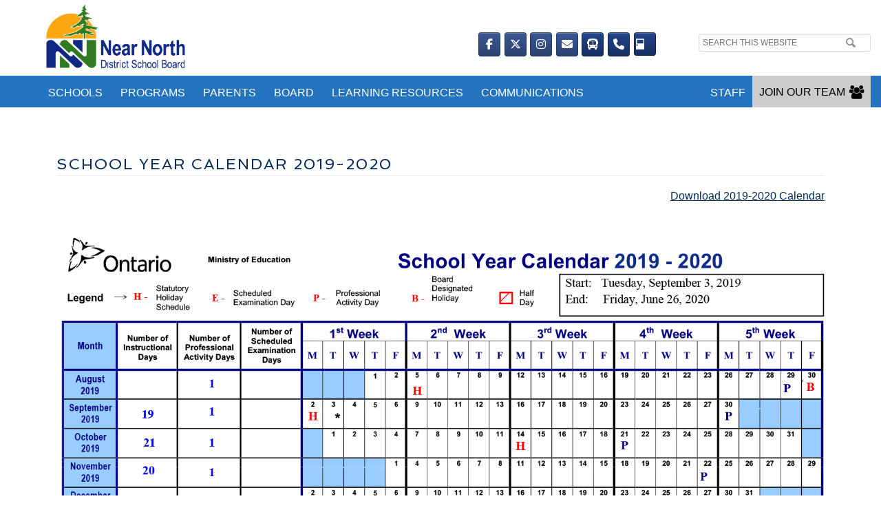

--- FILE ---
content_type: text/html; charset=UTF-8
request_url: https://www.nearnorthschools.ca/school-year-calendar-2019-2020/
body_size: 87121
content:
<!DOCTYPE html>
<html lang="en-CA">
<head >
<meta charset="UTF-8" />
<meta name="viewport" content="width=device-width, initial-scale=1" />
<title>School Year Calendar 2019-2020 – Near North District School Board</title>
<meta name='robots' content='max-image-preview:large' />
	<style>img:is([sizes="auto" i], [sizes^="auto," i]) { contain-intrinsic-size: 3000px 1500px }</style>
	<link rel='dns-prefetch' href='//fonts.googleapis.com' />
<link rel="alternate" type="application/rss+xml" title="Near North District School Board &raquo; Feed" href="https://www.nearnorthschools.ca/feed/" />
<link rel="alternate" type="application/rss+xml" title="Near North District School Board &raquo; Comments Feed" href="https://www.nearnorthschools.ca/comments/feed/" />
<link rel="canonical" href="https://www.nearnorthschools.ca/school-year-calendar-2019-2020/" />
<script type="text/javascript">
/* <![CDATA[ */
window._wpemojiSettings = {"baseUrl":"https:\/\/s.w.org\/images\/core\/emoji\/16.0.1\/72x72\/","ext":".png","svgUrl":"https:\/\/s.w.org\/images\/core\/emoji\/16.0.1\/svg\/","svgExt":".svg","source":{"concatemoji":"https:\/\/www.nearnorthschools.ca\/wp-includes\/js\/wp-emoji-release.min.js?ver=6.8.2"}};
/*! This file is auto-generated */
!function(s,n){var o,i,e;function c(e){try{var t={supportTests:e,timestamp:(new Date).valueOf()};sessionStorage.setItem(o,JSON.stringify(t))}catch(e){}}function p(e,t,n){e.clearRect(0,0,e.canvas.width,e.canvas.height),e.fillText(t,0,0);var t=new Uint32Array(e.getImageData(0,0,e.canvas.width,e.canvas.height).data),a=(e.clearRect(0,0,e.canvas.width,e.canvas.height),e.fillText(n,0,0),new Uint32Array(e.getImageData(0,0,e.canvas.width,e.canvas.height).data));return t.every(function(e,t){return e===a[t]})}function u(e,t){e.clearRect(0,0,e.canvas.width,e.canvas.height),e.fillText(t,0,0);for(var n=e.getImageData(16,16,1,1),a=0;a<n.data.length;a++)if(0!==n.data[a])return!1;return!0}function f(e,t,n,a){switch(t){case"flag":return n(e,"\ud83c\udff3\ufe0f\u200d\u26a7\ufe0f","\ud83c\udff3\ufe0f\u200b\u26a7\ufe0f")?!1:!n(e,"\ud83c\udde8\ud83c\uddf6","\ud83c\udde8\u200b\ud83c\uddf6")&&!n(e,"\ud83c\udff4\udb40\udc67\udb40\udc62\udb40\udc65\udb40\udc6e\udb40\udc67\udb40\udc7f","\ud83c\udff4\u200b\udb40\udc67\u200b\udb40\udc62\u200b\udb40\udc65\u200b\udb40\udc6e\u200b\udb40\udc67\u200b\udb40\udc7f");case"emoji":return!a(e,"\ud83e\udedf")}return!1}function g(e,t,n,a){var r="undefined"!=typeof WorkerGlobalScope&&self instanceof WorkerGlobalScope?new OffscreenCanvas(300,150):s.createElement("canvas"),o=r.getContext("2d",{willReadFrequently:!0}),i=(o.textBaseline="top",o.font="600 32px Arial",{});return e.forEach(function(e){i[e]=t(o,e,n,a)}),i}function t(e){var t=s.createElement("script");t.src=e,t.defer=!0,s.head.appendChild(t)}"undefined"!=typeof Promise&&(o="wpEmojiSettingsSupports",i=["flag","emoji"],n.supports={everything:!0,everythingExceptFlag:!0},e=new Promise(function(e){s.addEventListener("DOMContentLoaded",e,{once:!0})}),new Promise(function(t){var n=function(){try{var e=JSON.parse(sessionStorage.getItem(o));if("object"==typeof e&&"number"==typeof e.timestamp&&(new Date).valueOf()<e.timestamp+604800&&"object"==typeof e.supportTests)return e.supportTests}catch(e){}return null}();if(!n){if("undefined"!=typeof Worker&&"undefined"!=typeof OffscreenCanvas&&"undefined"!=typeof URL&&URL.createObjectURL&&"undefined"!=typeof Blob)try{var e="postMessage("+g.toString()+"("+[JSON.stringify(i),f.toString(),p.toString(),u.toString()].join(",")+"));",a=new Blob([e],{type:"text/javascript"}),r=new Worker(URL.createObjectURL(a),{name:"wpTestEmojiSupports"});return void(r.onmessage=function(e){c(n=e.data),r.terminate(),t(n)})}catch(e){}c(n=g(i,f,p,u))}t(n)}).then(function(e){for(var t in e)n.supports[t]=e[t],n.supports.everything=n.supports.everything&&n.supports[t],"flag"!==t&&(n.supports.everythingExceptFlag=n.supports.everythingExceptFlag&&n.supports[t]);n.supports.everythingExceptFlag=n.supports.everythingExceptFlag&&!n.supports.flag,n.DOMReady=!1,n.readyCallback=function(){n.DOMReady=!0}}).then(function(){return e}).then(function(){var e;n.supports.everything||(n.readyCallback(),(e=n.source||{}).concatemoji?t(e.concatemoji):e.wpemoji&&e.twemoji&&(t(e.twemoji),t(e.wpemoji)))}))}((window,document),window._wpemojiSettings);
/* ]]> */
</script>
<link rel='stylesheet' id='nndsb-main-theme-css' href='https://www.nearnorthschools.ca/wp-content/themes/NNDSB-main/style.css?ver=1.0.0' type='text/css' media='all' />
<style id='nndsb-main-theme-inline-css' type='text/css'>

		.site-header {
			background-color: #ffffff;
			background: -webkit-linear-gradient(-10deg,#ffffff 0%,#ffffff 100%);
			background: -o-linear-gradient(-10deg,#ffffff 0%,#ffffff 100%);
 			background: -moz-linear-gradient(-10deg,#ffffff 0%,#ffffff 100%); /* For Firefox 3.6 to 15 */
    		background: linear-gradient(-10deg,#ffffff 0%,#ffffff 100%); /* Standard syntax */
		}
		.site-header .wrap {
			background-color: #ffffff;
			background: -webkit-linear-gradient(-10deg,#ffffff 0%,#ffffff 100%);
			background: -o-linear-gradient(-10deg,#ffffff 0%,#ffffff 100%);
 			background: -moz-linear-gradient(-10deg,#ffffff 0%,#ffffff 100%); /* For Firefox 3.6 to 15 */
    		background: linear-gradient(-10deg,#ffffff 0%,#ffffff 100%); /* Standard syntax */
		}

		/*
		.site-title a,
		.site-title p  {
			color: #001d3f;
		}

		.site-title a:hover,
		.site-title a:focus {
			color: #0000d0;
			font-weight: bold;
		}
		*/	

		
		
		.site-footer {
			background-color: #021f41;
			background: -webkit-linear-gradient(180deg,#ffffff 0%,#021f41 0%);
			background: -o-linear-gradient(180deg,#ffffff 0%,#021f41 0%);
 			background: -moz-linear-gradient(180deg,#ffffff 0%,#021f41 0%); /* For Firefox 3.6 to 15 */
    		background: linear-gradient(180deg,#ffffff 0%,#021f41 0%); /* Standard syntax */
		}

		.site-footer .genesis-nav-menu a,
		.site-footer .nav-secondary .genesis-nav-menu li.current-menu-item a:focus,
		.site-footer .nav-secondary .genesis-nav-menu li.current-menu-item a:hover
		 {
			color: #ffffff;
		}
			
		.site-footer .nav-secondary .genesis-nav-menu a:focus,
		.site-footer .nav-secondary .genesis-nav-menu a:hover,
		.site-footer .nav-secondary .genesis-nav-menu li.current-menu-item > a,
		.site-footer .nav-secondary .genesis-nav-menu li:focus,
		.site-footer .nav-secondary .genesis-nav-menu li:hover {
			color: #ffffff;
		}

		/*
		.site-footer  a,
		.site-footer  p
		{
			color: #ffffff;
		}

		.site-footer  a:hover,
		.site-footer  a:focus
		{
			color: #ffffff;
			font-weight: bold;
		}
		*/

		
			
			.genesis-nav-menu li,
			.site-header ul.genesis-nav-menu,
			.site-header .search-form {
				float: none;
			}
			
			.genesis-nav-menu,
			.site-description,
			.site-header .title-area,
			.site-header .search-form,
			.site-title {
				text-align: center;
			}

			@media only screen and (max-width: 1023px) and (min-width: 680px) {
			
				.nav-primary,
				.menu-primary
				 {
					margin-top: initial;
				}
			}

		
		.nav-primary,
		.nav-primary .genesis-nav-menu,
		.nav-primary .responsive-menu-icon,
		.nav-primary .menu-btn{
				background-color: #032c5a;
				background: -webkit-linear-gradient(180deg,#032c5a 0%,#021f41 0%);
				background: -o-linear-gradient(180deg,#032c5a 0%,#021f41 0%);
 				background: -moz-linear-gradient(180deg,#032c5a 0%,#021f41 0%); /* For Firefox 3.6 to 15 */
    			background: linear-gradient(180deg,#032c5a 0%,#021f41 0%); /* Standard syntax */
				color: #ffffff;
		}

		.nav-primary .genesis-nav-menu .sub-menu a,
		.nav-primary .genesis-nav-menu a {
			background:transparent;
				
		}
		
	

		.genesis-nav-menu.responsive-menu .menu-item, .responsive-menu-icon{
			background:transparent;
		}

		.nav-primary .genesis-nav-menu a:hover,
		.nav-primary .genesis-nav-menu .v .current-menu-item > a:hover,
		.nav-primary .genesis-nav-menu .sub-menu a:hover,
		.nav-primary .genesis-nav-menu li.current-menu-item a:hover,
		.nav-primary .genesis-nav-menu li.current-menu-item a:focus,
		.nav-primary .genesis-nav-menu .current-menu-item > a,
		.nav-primary .genesis-nav-menu .current-menu-ancestor > a,
		.nav-primary .genesis-nav-menu .sub-menu .current-menu-item > a,
		.nav-primary .genesis-nav-menu .sub-menu .current-menu-ancestor > a {
			background-color: #0048a8;
			color: #ffffff;
		}
		/*
	@media only screen and (min-width: 681px) {
		#menu-main-menu-board a:hover, 
		#menu-main-menu-board .v .current-menu-item > a:hover, 
		#menu-main-menu-board .sub-menu a:hover, 
		#menu-main-menu-board li.current-menu-item a:hover, 
		#menu-main-menu-board li.current-menu-item a:focus, 
		#menu-main-menu-board .current-menu-item > a, 
		#menu-main-menu-board .current-menu-ancestor > a, 
		#menu-main-menu-board .sub-menu .current-menu-item > a, 
		#menu-main-menu-board .sub-menu .current-menu-ancestor > a{
		    background-color: #032c5a;
				background: -webkit-linear-gradient(180deg,#032c5a 0%,#021f41 0%);
				background: -o-linear-gradient(180deg,#032c5a 0%,#021f41 0%);
 				background: -moz-linear-gradient(180deg,#032c5a 0%,#021f41 0%); /* For Firefox 3.6 to 15 */
    			background: linear-gradient(180deg,#032c5a 0%,#021f41 0%); /* Standard syntax */
				color: #0048a8;
		}
	}
	*/
			.nav-primary .menu-btn:hover,
			.nav-primary .menu-btn:focus,
			.nav-primary .menu-btn.selected  {
				background-color: #032c5a;
				background: -webkit-linear-gradient(180deg,#032c5a 0%,#0048a8 0%);
				background: -o-linear-gradient(180deg,#032c5a 0%,#0048a8 0%);
 				background: -moz-linear-gradient(180deg,#032c5a 0%,#0048a8 0%); /* For Firefox 3.6 to 15 */
    			background: linear-gradient(180deg,#032c5a 0%,#0048a8 0%); /* Standard syntax */
				color: #ffffff;
			}

		@media only screen and (min-width: 680px) {
			.nav-primary,
			.nav-primary .genesis-nav-menu,
			.nav-primary .genesis-nav-menu ul,
			.nav-primary .responsive-menu-icon,
			.nav-primary .menu-btn {
				background-color: #032c5a;
				background: -webkit-linear-gradient(180deg,#032c5a 0%,#021f41 0%);
				background: -o-linear-gradient(180deg,#032c5a 0%,#021f41 0%);
 				background: -moz-linear-gradient(180deg,#032c5a 0%,#021f41 0%); /* For Firefox 3.6 to 15 */
    			background: linear-gradient(180deg,#032c5a 0%,#021f41 0%); /* Standard syntax */
				color: #ffffff;
			}
			

			.nav-primary .genesis-nav-menu a:hover,
			.nav-primary .genesis-nav-menu .v .current-menu-item > a:hover,
			.nav-primary .genesis-nav-menu .sub-menu a:hover,
			.nav-primary .genesis-nav-menu li.current-menu-item a:hover,
			.nav-primary .genesis-nav-menu li.current-menu-item a:focus,
			.nav-primary .genesis-nav-menu .current-menu-item > a,
			.nav-primary .genesis-nav-menu .current-menu-ancestor > a,
			.nav-primary .genesis-nav-menu .sub-menu .current-menu-item > a,
			.nav-primary .genesis-nav-menu .sub-menu .current-menu-ancestor > a  {
				background-color: #032c5a;
				background: -webkit-linear-gradient(180deg,#032c5a 0%,#0048a8 0%);
				background: -o-linear-gradient(180deg,#032c5a 0%,#0048a8 0%);
 				background: -moz-linear-gradient(180deg,#032c5a 0%,#0048a8 0%); /* For Firefox 3.6 to 15 */
    			background: linear-gradient(180deg,#032c5a 0%,#0048a8 0%); /* Standard syntax */
				color: #ffffff;
			}
			
			
			.nav-primary .genesis-nav-menu .sub-menu a,
			.nav-primary .genesis-nav-menu a  {
				background-color: inherit;
			}
		
		}
		
		
</style>
<style id='wp-emoji-styles-inline-css' type='text/css'>

	img.wp-smiley, img.emoji {
		display: inline !important;
		border: none !important;
		box-shadow: none !important;
		height: 1em !important;
		width: 1em !important;
		margin: 0 0.07em !important;
		vertical-align: -0.1em !important;
		background: none !important;
		padding: 0 !important;
	}
</style>
<link rel='stylesheet' id='wp-block-library-css' href='https://www.nearnorthschools.ca/wp-includes/css/dist/block-library/style.min.css?ver=6.8.2' type='text/css' media='all' />
<style id='classic-theme-styles-inline-css' type='text/css'>
/*! This file is auto-generated */
.wp-block-button__link{color:#fff;background-color:#32373c;border-radius:9999px;box-shadow:none;text-decoration:none;padding:calc(.667em + 2px) calc(1.333em + 2px);font-size:1.125em}.wp-block-file__button{background:#32373c;color:#fff;text-decoration:none}
</style>
<style id='global-styles-inline-css' type='text/css'>
:root{--wp--preset--aspect-ratio--square: 1;--wp--preset--aspect-ratio--4-3: 4/3;--wp--preset--aspect-ratio--3-4: 3/4;--wp--preset--aspect-ratio--3-2: 3/2;--wp--preset--aspect-ratio--2-3: 2/3;--wp--preset--aspect-ratio--16-9: 16/9;--wp--preset--aspect-ratio--9-16: 9/16;--wp--preset--color--black: #000000;--wp--preset--color--cyan-bluish-gray: #abb8c3;--wp--preset--color--white: #ffffff;--wp--preset--color--pale-pink: #f78da7;--wp--preset--color--vivid-red: #cf2e2e;--wp--preset--color--luminous-vivid-orange: #ff6900;--wp--preset--color--luminous-vivid-amber: #fcb900;--wp--preset--color--light-green-cyan: #7bdcb5;--wp--preset--color--vivid-green-cyan: #00d084;--wp--preset--color--pale-cyan-blue: #8ed1fc;--wp--preset--color--vivid-cyan-blue: #0693e3;--wp--preset--color--vivid-purple: #9b51e0;--wp--preset--gradient--vivid-cyan-blue-to-vivid-purple: linear-gradient(135deg,rgba(6,147,227,1) 0%,rgb(155,81,224) 100%);--wp--preset--gradient--light-green-cyan-to-vivid-green-cyan: linear-gradient(135deg,rgb(122,220,180) 0%,rgb(0,208,130) 100%);--wp--preset--gradient--luminous-vivid-amber-to-luminous-vivid-orange: linear-gradient(135deg,rgba(252,185,0,1) 0%,rgba(255,105,0,1) 100%);--wp--preset--gradient--luminous-vivid-orange-to-vivid-red: linear-gradient(135deg,rgba(255,105,0,1) 0%,rgb(207,46,46) 100%);--wp--preset--gradient--very-light-gray-to-cyan-bluish-gray: linear-gradient(135deg,rgb(238,238,238) 0%,rgb(169,184,195) 100%);--wp--preset--gradient--cool-to-warm-spectrum: linear-gradient(135deg,rgb(74,234,220) 0%,rgb(151,120,209) 20%,rgb(207,42,186) 40%,rgb(238,44,130) 60%,rgb(251,105,98) 80%,rgb(254,248,76) 100%);--wp--preset--gradient--blush-light-purple: linear-gradient(135deg,rgb(255,206,236) 0%,rgb(152,150,240) 100%);--wp--preset--gradient--blush-bordeaux: linear-gradient(135deg,rgb(254,205,165) 0%,rgb(254,45,45) 50%,rgb(107,0,62) 100%);--wp--preset--gradient--luminous-dusk: linear-gradient(135deg,rgb(255,203,112) 0%,rgb(199,81,192) 50%,rgb(65,88,208) 100%);--wp--preset--gradient--pale-ocean: linear-gradient(135deg,rgb(255,245,203) 0%,rgb(182,227,212) 50%,rgb(51,167,181) 100%);--wp--preset--gradient--electric-grass: linear-gradient(135deg,rgb(202,248,128) 0%,rgb(113,206,126) 100%);--wp--preset--gradient--midnight: linear-gradient(135deg,rgb(2,3,129) 0%,rgb(40,116,252) 100%);--wp--preset--font-size--small: 13px;--wp--preset--font-size--medium: 20px;--wp--preset--font-size--large: 36px;--wp--preset--font-size--x-large: 42px;--wp--preset--spacing--20: 0.44rem;--wp--preset--spacing--30: 0.67rem;--wp--preset--spacing--40: 1rem;--wp--preset--spacing--50: 1.5rem;--wp--preset--spacing--60: 2.25rem;--wp--preset--spacing--70: 3.38rem;--wp--preset--spacing--80: 5.06rem;--wp--preset--shadow--natural: 6px 6px 9px rgba(0, 0, 0, 0.2);--wp--preset--shadow--deep: 12px 12px 50px rgba(0, 0, 0, 0.4);--wp--preset--shadow--sharp: 6px 6px 0px rgba(0, 0, 0, 0.2);--wp--preset--shadow--outlined: 6px 6px 0px -3px rgba(255, 255, 255, 1), 6px 6px rgba(0, 0, 0, 1);--wp--preset--shadow--crisp: 6px 6px 0px rgba(0, 0, 0, 1);}:where(.is-layout-flex){gap: 0.5em;}:where(.is-layout-grid){gap: 0.5em;}body .is-layout-flex{display: flex;}.is-layout-flex{flex-wrap: wrap;align-items: center;}.is-layout-flex > :is(*, div){margin: 0;}body .is-layout-grid{display: grid;}.is-layout-grid > :is(*, div){margin: 0;}:where(.wp-block-columns.is-layout-flex){gap: 2em;}:where(.wp-block-columns.is-layout-grid){gap: 2em;}:where(.wp-block-post-template.is-layout-flex){gap: 1.25em;}:where(.wp-block-post-template.is-layout-grid){gap: 1.25em;}.has-black-color{color: var(--wp--preset--color--black) !important;}.has-cyan-bluish-gray-color{color: var(--wp--preset--color--cyan-bluish-gray) !important;}.has-white-color{color: var(--wp--preset--color--white) !important;}.has-pale-pink-color{color: var(--wp--preset--color--pale-pink) !important;}.has-vivid-red-color{color: var(--wp--preset--color--vivid-red) !important;}.has-luminous-vivid-orange-color{color: var(--wp--preset--color--luminous-vivid-orange) !important;}.has-luminous-vivid-amber-color{color: var(--wp--preset--color--luminous-vivid-amber) !important;}.has-light-green-cyan-color{color: var(--wp--preset--color--light-green-cyan) !important;}.has-vivid-green-cyan-color{color: var(--wp--preset--color--vivid-green-cyan) !important;}.has-pale-cyan-blue-color{color: var(--wp--preset--color--pale-cyan-blue) !important;}.has-vivid-cyan-blue-color{color: var(--wp--preset--color--vivid-cyan-blue) !important;}.has-vivid-purple-color{color: var(--wp--preset--color--vivid-purple) !important;}.has-black-background-color{background-color: var(--wp--preset--color--black) !important;}.has-cyan-bluish-gray-background-color{background-color: var(--wp--preset--color--cyan-bluish-gray) !important;}.has-white-background-color{background-color: var(--wp--preset--color--white) !important;}.has-pale-pink-background-color{background-color: var(--wp--preset--color--pale-pink) !important;}.has-vivid-red-background-color{background-color: var(--wp--preset--color--vivid-red) !important;}.has-luminous-vivid-orange-background-color{background-color: var(--wp--preset--color--luminous-vivid-orange) !important;}.has-luminous-vivid-amber-background-color{background-color: var(--wp--preset--color--luminous-vivid-amber) !important;}.has-light-green-cyan-background-color{background-color: var(--wp--preset--color--light-green-cyan) !important;}.has-vivid-green-cyan-background-color{background-color: var(--wp--preset--color--vivid-green-cyan) !important;}.has-pale-cyan-blue-background-color{background-color: var(--wp--preset--color--pale-cyan-blue) !important;}.has-vivid-cyan-blue-background-color{background-color: var(--wp--preset--color--vivid-cyan-blue) !important;}.has-vivid-purple-background-color{background-color: var(--wp--preset--color--vivid-purple) !important;}.has-black-border-color{border-color: var(--wp--preset--color--black) !important;}.has-cyan-bluish-gray-border-color{border-color: var(--wp--preset--color--cyan-bluish-gray) !important;}.has-white-border-color{border-color: var(--wp--preset--color--white) !important;}.has-pale-pink-border-color{border-color: var(--wp--preset--color--pale-pink) !important;}.has-vivid-red-border-color{border-color: var(--wp--preset--color--vivid-red) !important;}.has-luminous-vivid-orange-border-color{border-color: var(--wp--preset--color--luminous-vivid-orange) !important;}.has-luminous-vivid-amber-border-color{border-color: var(--wp--preset--color--luminous-vivid-amber) !important;}.has-light-green-cyan-border-color{border-color: var(--wp--preset--color--light-green-cyan) !important;}.has-vivid-green-cyan-border-color{border-color: var(--wp--preset--color--vivid-green-cyan) !important;}.has-pale-cyan-blue-border-color{border-color: var(--wp--preset--color--pale-cyan-blue) !important;}.has-vivid-cyan-blue-border-color{border-color: var(--wp--preset--color--vivid-cyan-blue) !important;}.has-vivid-purple-border-color{border-color: var(--wp--preset--color--vivid-purple) !important;}.has-vivid-cyan-blue-to-vivid-purple-gradient-background{background: var(--wp--preset--gradient--vivid-cyan-blue-to-vivid-purple) !important;}.has-light-green-cyan-to-vivid-green-cyan-gradient-background{background: var(--wp--preset--gradient--light-green-cyan-to-vivid-green-cyan) !important;}.has-luminous-vivid-amber-to-luminous-vivid-orange-gradient-background{background: var(--wp--preset--gradient--luminous-vivid-amber-to-luminous-vivid-orange) !important;}.has-luminous-vivid-orange-to-vivid-red-gradient-background{background: var(--wp--preset--gradient--luminous-vivid-orange-to-vivid-red) !important;}.has-very-light-gray-to-cyan-bluish-gray-gradient-background{background: var(--wp--preset--gradient--very-light-gray-to-cyan-bluish-gray) !important;}.has-cool-to-warm-spectrum-gradient-background{background: var(--wp--preset--gradient--cool-to-warm-spectrum) !important;}.has-blush-light-purple-gradient-background{background: var(--wp--preset--gradient--blush-light-purple) !important;}.has-blush-bordeaux-gradient-background{background: var(--wp--preset--gradient--blush-bordeaux) !important;}.has-luminous-dusk-gradient-background{background: var(--wp--preset--gradient--luminous-dusk) !important;}.has-pale-ocean-gradient-background{background: var(--wp--preset--gradient--pale-ocean) !important;}.has-electric-grass-gradient-background{background: var(--wp--preset--gradient--electric-grass) !important;}.has-midnight-gradient-background{background: var(--wp--preset--gradient--midnight) !important;}.has-small-font-size{font-size: var(--wp--preset--font-size--small) !important;}.has-medium-font-size{font-size: var(--wp--preset--font-size--medium) !important;}.has-large-font-size{font-size: var(--wp--preset--font-size--large) !important;}.has-x-large-font-size{font-size: var(--wp--preset--font-size--x-large) !important;}
:where(.wp-block-post-template.is-layout-flex){gap: 1.25em;}:where(.wp-block-post-template.is-layout-grid){gap: 1.25em;}
:where(.wp-block-columns.is-layout-flex){gap: 2em;}:where(.wp-block-columns.is-layout-grid){gap: 2em;}
:root :where(.wp-block-pullquote){font-size: 1.5em;line-height: 1.6;}
</style>
<link rel='stylesheet' id='siteorigin-panels-front-css' href='https://www.nearnorthschools.ca/wp-content/plugins/siteorigin-panels/css/front-flex.min.css?ver=2.33.1' type='text/css' media='all' />
<link rel='stylesheet' id='sow-slider-slider-css' href='https://www.nearnorthschools.ca/wp-content/plugins/so-widgets-bundle/css/slider/slider.css?ver=1.69.2' type='text/css' media='all' />
<link rel='stylesheet' id='sow-layout-slider-default-93c880874b9e-css' href='https://www.nearnorthschools.ca/wp-content/uploads/siteorigin-widgets/sow-layout-slider-default-93c880874b9e.css?ver=6.8.2' type='text/css' media='all' />
<link rel='stylesheet' id='sow-image-default-8b5b6f678277-css' href='https://www.nearnorthschools.ca/wp-content/uploads/siteorigin-widgets/sow-image-default-8b5b6f678277.css?ver=6.8.2' type='text/css' media='all' />
<link rel='stylesheet' id='sow-image-default-dbf295114b96-18590-css' href='https://www.nearnorthschools.ca/wp-content/uploads/siteorigin-widgets/sow-image-default-dbf295114b96-18590.css?ver=6.8.2' type='text/css' media='all' />
<link rel='stylesheet' id='megamenu-css' href='https://www.nearnorthschools.ca/wp-content/uploads/maxmegamenu/style.css?ver=ff3816' type='text/css' media='all' />
<link rel='stylesheet' id='dashicons-css' href='https://www.nearnorthschools.ca/wp-includes/css/dashicons.min.css?ver=6.8.2' type='text/css' media='all' />
<link rel='stylesheet' id='megamenu-google-fonts-css' href='//fonts.googleapis.com/css?family=Lato%3A400%2C700%7CSpinnaker%3A400%2C700&#038;ver=6.8.2' type='text/css' media='all' />
<link rel='stylesheet' id='megamenu-fontawesome-css' href='https://www.nearnorthschools.ca/wp-content/plugins/megamenu-pro/icons/fontawesome/css/font-awesome.min.css?ver=1.6.5' type='text/css' media='all' />
<link rel='stylesheet' id='megamenu-genericons-css' href='https://www.nearnorthschools.ca/wp-content/plugins/megamenu-pro/icons/genericons/genericons/genericons.css?ver=1.6.5' type='text/css' media='all' />
<link rel='stylesheet' id='google-fonts-css' href='//fonts.googleapis.com/css?family=EB+Garamond%7CSpinnaker&#038;ver=1.0.0' type='text/css' media='all' />
<link rel='stylesheet' id='genesis-tabs-stylesheet-css' href='https://www.nearnorthschools.ca/wp-content/plugins/genesis-tabs/assets/css/style.css?ver=0.9.5' type='text/css' media='all' />
<script type="text/javascript" src="https://www.nearnorthschools.ca/wp-includes/js/jquery/jquery.min.js?ver=3.7.1" id="jquery-core-js"></script>
<script type="text/javascript" src="https://www.nearnorthschools.ca/wp-includes/js/jquery/jquery-migrate.min.js?ver=3.4.1" id="jquery-migrate-js"></script>
<script type="text/javascript" src="https://www.nearnorthschools.ca/wp-content/plugins/so-widgets-bundle/js/jquery.cycle.min.js?ver=1.69.2" id="sow-slider-slider-cycle2-js"></script>
<script type="text/javascript" id="sow-slider-slider-js-extra">
/* <![CDATA[ */
var sowb_slider_allowed_protocols = ["http","https","ftp","ftps","mailto","news","irc","irc6","ircs","gopher","nntp","feed","telnet","mms","rtsp","sms","svn","tel","fax","xmpp","webcal","urn","skype","steam"];
var sowb_slider_allowed_protocols = ["http","https","ftp","ftps","mailto","news","irc","irc6","ircs","gopher","nntp","feed","telnet","mms","rtsp","sms","svn","tel","fax","xmpp","webcal","urn","skype","steam"];
var sowb_slider_allowed_protocols = ["http","https","ftp","ftps","mailto","news","irc","irc6","ircs","gopher","nntp","feed","telnet","mms","rtsp","sms","svn","tel","fax","xmpp","webcal","urn","skype","steam"];
/* ]]> */
</script>
<script type="text/javascript" src="https://www.nearnorthschools.ca/wp-content/plugins/so-widgets-bundle/js/slider/jquery.slider.min.js?ver=1.69.2" id="sow-slider-slider-js"></script>
<script type="text/javascript" src="https://www.nearnorthschools.ca/wp-content/themes/NNDSB-main/js/responsive-menu.js?ver=1.0.0" id="nndsb-main-responsive-menu-js"></script>
<!--[if < IE 9]>
<script type="text/javascript" src="https://www.nearnorthschools.ca/wp-content/themes/NNDSB-main/js/css3-mediaqueries.js?ver=1.0.0" id="css3-mediaqueries-js"></script>
<![endif]-->
<link rel="https://api.w.org/" href="https://www.nearnorthschools.ca/wp-json/" /><link rel="alternate" title="JSON" type="application/json" href="https://www.nearnorthschools.ca/wp-json/wp/v2/pages/18590" /><link rel="EditURI" type="application/rsd+xml" title="RSD" href="https://www.nearnorthschools.ca/xmlrpc.php?rsd" />
<link rel="alternate" title="oEmbed (JSON)" type="application/json+oembed" href="https://www.nearnorthschools.ca/wp-json/oembed/1.0/embed?url=https%3A%2F%2Fwww.nearnorthschools.ca%2Fschool-year-calendar-2019-2020%2F" />
<link rel="alternate" title="oEmbed (XML)" type="text/xml+oembed" href="https://www.nearnorthschools.ca/wp-json/oembed/1.0/embed?url=https%3A%2F%2Fwww.nearnorthschools.ca%2Fschool-year-calendar-2019-2020%2F&#038;format=xml" />
<meta http-equiv="X-UA-Compatible" content="IE=edge" />
<meta name="google-site-verification" content="B799zfYlRGERjq97ntPZ7hkKt7i7h1HQNS5Vn2K8O28" />
<!-- Global site tag (gtag.js) - Google Analytics -->
<script async src="https://www.googletagmanager.com/gtag/js?id=UA-115220904-1"></script>
<script>
  window.dataLayer = window.dataLayer || [];
  function gtag(){dataLayer.push(arguments);}
  gtag('js', new Date());

  gtag('config', 'UA-115220904-1');
</script>
<style type="text/css">.site-title a { background: url(https://www.nearnorthschools.ca/wp-content/uploads/2018/05/nndsb-logo-sm.png) no-repeat !important; }</style>
<style media="all" id="siteorigin-panels-layouts-head">/* Layout 18590 */ #pgc-18590-0-0 { width:100%;width:calc(100% - ( 0 * 30px ) ) } #pl-18590 #panel-18590-0-0-0 , #pl-18590 #panel-18590-0-0-1 { margin:0px 0px 0px 0px } #pl-18590 .so-panel { margin-bottom:30px } #pl-18590 .so-panel:last-of-type { margin-bottom:0px } #pg-18590-0.panel-has-style > .panel-row-style, #pg-18590-0.panel-no-style { -webkit-align-items:flex-start;align-items:flex-start } #panel-18590-0-0-0> .panel-widget-style , #panel-18590-0-0-1> .panel-widget-style { padding:0px 0px 0px 0px } @media (max-width:600px){ #pg-18590-0.panel-no-style, #pg-18590-0.panel-has-style > .panel-row-style, #pg-18590-0 { -webkit-flex-direction:column;-ms-flex-direction:column;flex-direction:column } #pg-18590-0 > .panel-grid-cell , #pg-18590-0 > .panel-row-style > .panel-grid-cell { width:100%;margin-right:0 } #pl-18590 .panel-grid-cell { padding:0 } #pl-18590 .panel-grid .panel-grid-cell-empty { display:none } #pl-18590 .panel-grid .panel-grid-cell-mobile-last { margin-bottom:0px }  } </style><link rel="icon" href="https://www.nearnorthschools.ca/wp-content/uploads/2018/06/cropped-favicon2-32x32.png" sizes="32x32" />
<link rel="icon" href="https://www.nearnorthschools.ca/wp-content/uploads/2018/06/cropped-favicon2-192x192.png" sizes="192x192" />
<link rel="apple-touch-icon" href="https://www.nearnorthschools.ca/wp-content/uploads/2018/06/cropped-favicon2-180x180.png" />
<meta name="msapplication-TileImage" content="https://www.nearnorthschools.ca/wp-content/uploads/2018/06/cropped-favicon2-270x270.png" />
<style type="text/css">/** Mega Menu CSS: fs **/</style>
</head>
<body class="wp-singular page-template-default page page-id-18590 wp-theme-genesis wp-child-theme-NNDSB-main siteorigin-panels siteorigin-panels-before-js mega-menu-primary mega-menu-max-mega-menu-4 mega-menu-max-mega-menu-5 mega-menu-max-mega-menu-6 mega-menu-max-mega-menu-8 mega-menu-max-mega-menu-10 mega-menu-max-mega-menu-11 mega-menu-max-mega-menu-1 mega-menu-max-mega-menu-12 mega-menu-max-mega-menu-13 mega-menu-max-mega-menu-14 mega-menu-max-mega-menu-15 mega-menu-max-mega-menu-16 mega-menu-max-mega-menu-17 mega-menu-max-mega-menu-18 mega-menu-max-mega-menu-19 mega-menu-max-mega-menu-20 mega-menu-max-mega-menu-21 mega-menu-max-mega-menu-22 mega-menu-max-mega-menu-23 mega-menu-max-mega-menu-7 mega-menu-max-mega-menu-24 mega-menu-max-mega-menu-25 mega-menu-pre-header-menu mega-menu-max-mega-menu-27 mega-menu-max-mega-menu-30 mega-menu-max-mega-menu-31 mega-menu-max-mega-menu-32 mega-menu-max-mega-menu-33 mega-menu-max-mega-menu-34 mega-menu-max-mega-menu-35 mega-menu-max-mega-menu-36 mega-menu-max-mega-menu-37 custom-header header-image full-width-content genesis-breadcrumbs-hidden genesis-footer-widgets-visible nndsb-main-blue" itemscope itemtype="https://schema.org/WebPage"><header class="site-header" itemscope itemtype="https://schema.org/WPHeader"><div class="wrap"><div class="nav-primary"><div class="wrap"><div id="mega-menu-wrap-pre-header-menu" class="mega-menu-wrap"><div class="mega-menu-toggle"><div class="mega-toggle-blocks-left"><div class='mega-toggle-block mega-menu-toggle-block mega-toggle-block-1' id='mega-toggle-block-1' tabindex='0'><span class='mega-toggle-label' role='button' aria-expanded='false'><span class='mega-toggle-label-closed'>MENU</span><span class='mega-toggle-label-open'>MENU</span></span></div></div><div class="mega-toggle-blocks-center"></div><div class="mega-toggle-blocks-right"></div></div><ul id="mega-menu-pre-header-menu" class="mega-menu max-mega-menu mega-menu-horizontal mega-no-js" data-event="hover_intent" data-effect="fade_up" data-effect-speed="200" data-effect-mobile="disabled" data-effect-speed-mobile="0" data-panel-inner-width="10px" data-mobile-force-width="false" data-second-click="close" data-document-click="collapse" data-vertical-behaviour="standard" data-breakpoint="100" data-unbind="true" data-mobile-state="collapse_all" data-hover-intent-timeout="300" data-hover-intent-interval="100"><li class='mega-menu-item mega-menu-item-type-custom mega-menu-item-object-custom mega-menu-item-home mega-menu-item-has-children mega-align-bottom-left mega-menu-flyout mega-menu-item-16229' id='mega-menu-item-16229'><a class="mega-menu-link" href="https://www.nearnorthschools.ca" aria-haspopup="true" aria-expanded="false" tabindex="0">Board<span class="mega-indicator"></span></a>
<ul class="mega-sub-menu">
<li class='mega-menu-item mega-menu-item-type-post_type mega-menu-item-object-page mega-menu-item-16230' id='mega-menu-item-16230'><a class="mega-menu-link" href="https://www.nearnorthschools.ca/school-directory/">Find a School</a></li><li class='mega-menu-item mega-menu-item-type-post_type mega-menu-item-object-page mega-menu-item-16231' id='mega-menu-item-16231'><a class="mega-menu-link" href="https://www.nearnorthschools.ca/board/contact-us/">Contact Us</a></li><li class='mega-menu-item mega-menu-item-type-custom mega-menu-item-object-custom mega-menu-item-16232' id='mega-menu-item-16232'><a class="mega-menu-link" href="https://www.nearnorthschools.ca/site-map/">Site Map</a></li></ul>
</li><li class='mega-menu-item mega-menu-item-type-custom mega-menu-item-object-custom mega-menu-item-has-children mega-align-bottom-left mega-menu-flyout mega-menu-item-16233' id='mega-menu-item-16233'><a class="mega-menu-link" href="#" aria-haspopup="true" aria-expanded="false" tabindex="0">Students<span class="mega-indicator"></span></a>
<ul class="mega-sub-menu">
<li class='mega-menu-item mega-menu-item-type-custom mega-menu-item-object-custom mega-menu-item-16474' id='mega-menu-item-16474'><a class="mega-menu-link" href="https://mynndsb.nearnorthschools.ca/registeruser?appid=edsby">Edsby</a></li><li class='mega-menu-item mega-menu-item-type-custom mega-menu-item-object-custom mega-menu-item-16235' id='mega-menu-item-16235'><a class="mega-menu-link" href="https://mynndsb.nearnorthschools.ca/registeruser?appID=outlook">Office 365</a></li><li class='mega-menu-item mega-menu-item-type-post_type mega-menu-item-object-page mega-menu-item-16236' id='mega-menu-item-16236'><a class="mega-menu-link" href="https://www.nearnorthschools.ca/virtual-library/">Virtual Library</a></li><li class='mega-menu-item mega-menu-item-type-custom mega-menu-item-object-custom mega-menu-item-16237' id='mega-menu-item-16237'><a class="mega-menu-link" href="https://mynndsb.nearnorthschools.ca/registeruser?appID=lms">LMS</a></li><li class='mega-menu-item mega-menu-item-type-custom mega-menu-item-object-custom mega-menu-item-16238' id='mega-menu-item-16238'><a class="mega-menu-link" href="https://mynndsb.nearnorthschools.ca/registeruser?appID=clever">Clever</a></li></ul>
</li><li class='mega-menu-item mega-menu-item-type-custom mega-menu-item-object-custom mega-menu-item-has-children mega-align-bottom-left mega-menu-flyout mega-menu-item-16234' id='mega-menu-item-16234'><a class="mega-menu-link" href="#" aria-haspopup="true" aria-expanded="false" tabindex="0">Parents<span class="mega-indicator"></span></a>
<ul class="mega-sub-menu">
<li class='mega-menu-item mega-menu-item-type-post_type mega-menu-item-object-page mega-menu-item-16240' id='mega-menu-item-16240'><a class="mega-menu-link" href="https://www.nearnorthschools.ca/parent-portal/">Parent Portal</a></li><li class='mega-menu-item mega-menu-item-type-custom mega-menu-item-object-custom mega-menu-item-16241' id='mega-menu-item-16241'><a class="mega-menu-link" href="https://geoquery.npssts.ca/Alerts">Bus Delays/Cancellations</a></li><li class='mega-menu-item mega-menu-item-type-custom mega-menu-item-object-custom mega-menu-item-16242' id='mega-menu-item-16242'><a class="mega-menu-link" href="https://nearnorth.schoolcashonline.com/">School Cash Online</a></li></ul>
</li></ul></div></div></div><div class="wrap"><div class="title-area"><p class="site-title" itemprop="headline"><a href="https://www.nearnorthschools.ca/">Near North District School Board</a></p></div><div class="widget-area header-widget-area"><section id="siteorigin-panels-builder-12" class="widget widget_siteorigin-panels-builder"><div class="widget-wrap"><div id="pl-w68a5ee6562af1"  class="panel-layout" ><div id="pg-w68a5ee6562af1-0"  class="panel-grid panel-has-style" ><div id="top-right-menu-container" class="panel-row-style panel-row-style-for-w68a5ee6562af1-0" ><div id="pgc-w68a5ee6562af1-0-0"  class="panel-grid-cell" ><div id="panel-w68a5ee6562af1-0-0-0" class="so-panel widget widget_sow-social-media-buttons panel-first-child panel-last-child" data-index="0" ><div id="top-social" class="panel-widget-style panel-widget-style-for-w68a5ee6562af1-0-0-0" ><div
			
			class="so-widget-sow-social-media-buttons so-widget-sow-social-media-buttons-atom-abb869988abc"
			
		>

<div class="social-media-button-container">
	
		<a 
		class="ow-button-hover sow-social-media-button-facebook-0 sow-social-media-button" title="Facebook" aria-label="Facebook" target="_blank" rel="noopener noreferrer" href="https://www.facebook.com/NearNorthDSB" 		>
			<span>
								<span class="sow-icon-fontawesome sow-fab" data-sow-icon="&#xf39e;"
		 
		aria-hidden="true"></span>							</span>
		</a>
	
		<a 
		class="ow-button-hover sow-social-media-button-x-twitter-0 sow-social-media-button" title="Twitter" aria-label="Twitter" target="_blank" rel="noopener noreferrer" href="https://twitter.com/NearNorthDSB" 		>
			<span>
								<span class="sow-icon-fontawesome sow-fab" data-sow-icon="&#xe61b;"
		 
		aria-hidden="true"></span>							</span>
		</a>
	
		<a 
		class="ow-button-hover sow-social-media-button-instagram-0 sow-social-media-button" title="Instagram" aria-label="Instagram" target="_blank" rel="noopener noreferrer" href="https://instagram.com/NearNorthDSB" 		>
			<span>
								<span class="sow-icon-fontawesome sow-fab" data-sow-icon="&#xf16d;"
		 
		aria-hidden="true"></span>							</span>
		</a>
	
		<a 
		class="ow-button-hover sow-social-media-button-envelope-0 sow-social-media-button" title="Email Us!" aria-label="Email Us!" target="_blank" rel="noopener noreferrer" href="mailto:info@nearnorthschools.ca" 		>
			<span>
								<span class="sow-icon-fontawesome sow-fas" data-sow-icon="&#xf0e0;"
		 
		aria-hidden="true"></span>							</span>
		</a>
	
		<a 
		class="ow-button-hover sow-social-media-button-School_Bus_-_Delays_and_Cancellations-0 sow-social-media-button" title="School Bus - Delays and Cancellations" aria-label="School Bus - Delays and Cancellations" target="_blank" rel="noopener noreferrer" href="https://geoquery.npssts.ca/Alerts" 		>
			<span>
				<!-- premium-school_bus_-_delays_and_cancellations -->				<span class="sow-icon-fontawesome sow-fas" data-sow-icon="&#xf207;"
		 
		aria-hidden="true"></span>				<!-- endpremium -->			</span>
		</a>
	
		<a 
		class="ow-button-hover sow-social-media-button-Phone-0 sow-social-media-button" title="Call Us!" aria-label="Call Us!" target="_blank" rel="noopener noreferrer" href="tel:+17054728170" 		>
			<span>
				<!-- premium-phone -->				<span class="sow-icon-fontawesome sow-fas" data-sow-icon="&#xf095;"
		 
		aria-hidden="true"></span>				<!-- endpremium -->			</span>
		</a>
	
		<a 
		class="ow-button-hover sow-social-media-button-my_nndsb-0 sow-social-media-button" title="MyNNDSB" aria-label="MyNNDSB" target="_blank" rel="noopener noreferrer" href="https://mynndsb.nearnorthschools.ca/registeruser/" 		>
			<span>
				<div class="sow-icon-image" style="background-image: url(https://www.nearnorthschools.ca/wp-content/uploads/2017/12/MyNNDSB_Icon-1.png)"></div>			</span>
		</a>
	</div>
</div></div></div></div><div id="pgc-w68a5ee6562af1-0-1"  class="panel-grid-cell" ><div id="panel-w68a5ee6562af1-0-1-0" class="so-panel widget widget_search panel-first-child panel-last-child" data-index="1" ><form class="search-form" method="get" action="https://www.nearnorthschools.ca/" role="search" itemprop="potentialAction" itemscope itemtype="https://schema.org/SearchAction"><label class="search-form-label screen-reader-text" for="searchform-1">Search site:</label><input class="search-form-input" type="search" name="s" id="searchform-1" placeholder="Search this website" itemprop="query-input"><input class="search-form-submit" type="submit" value="Search"><meta content="https://www.nearnorthschools.ca/?s={s}" itemprop="target"></form></div></div></div></div></div></div></section>
</div></div><nav class="nav-primary" aria-label="Main" itemscope itemtype="https://schema.org/SiteNavigationElement"><div class="wrap"><div id="mega-menu-wrap-primary" class="mega-menu-wrap"><div class="mega-menu-toggle"><div class="mega-toggle-blocks-left"></div><div class="mega-toggle-blocks-center"></div><div class="mega-toggle-blocks-right"><div class='mega-toggle-block mega-menu-toggle-block mega-toggle-block-1' id='mega-toggle-block-1' tabindex='0'><span class='mega-toggle-label' role='button' aria-expanded='false'><span class='mega-toggle-label-closed'>MENU</span><span class='mega-toggle-label-open'>MENU</span></span></div></div></div><ul id="mega-menu-primary" class="mega-menu max-mega-menu mega-menu-horizontal mega-no-js" data-event="hover_intent" data-effect="fade_up" data-effect-speed="200" data-effect-mobile="disabled" data-effect-speed-mobile="0" data-mobile-force-width="false" data-second-click="close" data-document-click="collapse" data-vertical-behaviour="standard" data-breakpoint="1024" data-unbind="true" data-mobile-state="collapse_all" data-hover-intent-timeout="300" data-hover-intent-interval="100" data-sticky-enabled="true" data-sticky-mobile="false" data-sticky-offset="0" data-sticky-expand="true"><li class='mega-menu-item mega-menu-item-type-custom mega-menu-item-object-custom mega-menu-item-home mega-align-bottom-left mega-menu-flyout mega-hide-text mega-hide-on-mobile mega-hide-sub-menu-on-mobile mega-show-when-sticky mega-menu-item-15086' id='mega-menu-item-15086'><a class='mega-menu-link mega-menu-logo' href='http://www.nearnorthschools.ca'><img class='mega-menu-logo' width='33' height='40' src='https://www.nearnorthschools.ca/wp-content/uploads/2018/08/logo-white-sm-33x40.png' alt='Go to homepage' /></a></li><li class='mega-menu-item mega-menu-item-type-custom mega-menu-item-object-custom mega-menu-item-has-children mega-menu-megamenu mega-align-bottom-left mega-menu-grid mega-disable-link mega-menu-item-4873' id='mega-menu-item-4873'><a class="mega-menu-link" tabindex="0" aria-haspopup="true" aria-expanded="false" role="button">Schools<span class="mega-indicator"></span></a>
<ul class="mega-sub-menu">
<li class='mega-menu-row' id='mega-menu-4873-0'>
	<ul class="mega-sub-menu">
<li class='mega-menu-column mega-menu-columns-4-of-12' id='mega-menu-4873-0-0'>
		<ul class="mega-sub-menu">
<li class='mega-menu-item mega-menu-item-type-post_type mega-menu-item-object-page mega-menu-item-6277' id='mega-menu-item-6277'><a class="mega-menu-link" href="https://www.nearnorthschools.ca/school-directory/">Find Your School</a></li><li class='mega-menu-item mega-menu-item-type-post_type mega-menu-item-object-page mega-menu-item-11924' id='mega-menu-item-11924'><a class="mega-menu-link" href="https://www.nearnorthschools.ca/board/district-map/">District Map</a></li>		</ul>
</li><li class='mega-menu-column mega-menu-columns-4-of-12' id='mega-menu-4873-0-1'>
		<ul class="mega-sub-menu">
<li class='mega-menu-item mega-menu-item-type-post_type mega-menu-item-object-page mega-menu-item-4878' id='mega-menu-item-4878'><a class="mega-menu-link" href="https://www.nearnorthschools.ca/schools/registration/">How do I Register?</a></li><li class='mega-menu-item mega-menu-item-type-post_type mega-menu-item-object-page mega-menu-item-10367' id='mega-menu-item-10367'><a class="mega-menu-link" href="https://www.nearnorthschools.ca/board/contact-us/">Contact Us</a></li>		</ul>
</li><li class='mega-menu-column mega-menu-columns-4-of-12' id='mega-menu-4873-0-2'>
		<ul class="mega-sub-menu">
<li class='mega-menu-item mega-menu-item-type-widget widget_sow-image mega-menu-item-sow-image-7' id='mega-menu-item-sow-image-7'><div
			
			class="so-widget-sow-image so-widget-sow-image-default-8b5b6f678277"
			
		>
<div class="sow-image-container">
		<img 
	src="https://www.nearnorthschools.ca/wp-content/uploads/2017/12/schoolhouse-300x157.png" width="300" height="157" srcset="https://www.nearnorthschools.ca/wp-content/uploads/2017/12/schoolhouse-300x157.png 300w, https://www.nearnorthschools.ca/wp-content/uploads/2017/12/schoolhouse.png 632w" sizes="(max-width: 300px) 100vw, 300px" alt="" decoding="async" 		class="so-widget-image"/>
	</div>

</div></li>		</ul>
</li>	</ul>
</li></ul>
</li><li class='mega-menu-item mega-menu-item-type-custom mega-menu-item-object-custom mega-menu-item-has-children mega-menu-megamenu mega-align-bottom-left mega-menu-grid mega-disable-link mega-menu-item-4283' id='mega-menu-item-4283'><a class="mega-menu-link" tabindex="0" aria-haspopup="true" aria-expanded="false" role="button">Programs<span class="mega-indicator"></span></a>
<ul class="mega-sub-menu">
<li class='mega-menu-row' id='mega-menu-4283-0'>
	<ul class="mega-sub-menu">
<li class='mega-menu-column mega-menu-columns-4-of-12' id='mega-menu-4283-0-0'>
		<ul class="mega-sub-menu">
<li class='mega-menu-item mega-menu-item-type-widget widget_text mega-menu-item-text-3' id='mega-menu-item-text-3'><h4 class="mega-block-title">Programs</h4>			<div class="textwidget"></div>
		</li><li class='mega-menu-item mega-menu-item-type-post_type mega-menu-item-object-page mega-menu-item-38175' id='mega-menu-item-38175'><a class="mega-menu-link" href="https://www.nearnorthschools.ca/adult-and-alternative-education/">Adult and Alternative Education</a></li><li class='mega-menu-item mega-menu-item-type-post_type mega-menu-item-object-page mega-menu-item-5034' id='mega-menu-item-5034'><a class="mega-menu-link" href="https://www.nearnorthschools.ca/programs/adult-english-as-a-second-language/">Adult English as a Second Language</a></li><li class='mega-menu-item mega-menu-item-type-post_type mega-menu-item-object-page mega-menu-item-4864' id='mega-menu-item-4864'><a class="mega-menu-link" href="https://www.nearnorthschools.ca/programs/elearning/">e-Learning</a></li><li class='mega-menu-item mega-menu-item-type-post_type mega-menu-item-object-page mega-menu-item-34417' id='mega-menu-item-34417'><a class="mega-menu-link" href="https://www.nearnorthschools.ca/programs/english-as-a-second-language/">English as a Second Language</a></li><li class='mega-menu-item mega-menu-item-type-post_type mega-menu-item-object-page mega-menu-item-37664' id='mega-menu-item-37664'><a class="mega-menu-link" href="https://www.nearnorthschools.ca/programs/equity-well-being/equity-and-well-being/">Equity and Well-Being</a></li><li class='mega-menu-item mega-menu-item-type-custom mega-menu-item-object-custom mega-menu-item-28324' id='mega-menu-item-28324'><a class="mega-menu-link" href="https://www.nearnorthschools.ca/programs/fsl/extended-french/">Extended French</a></li><li class='mega-menu-item mega-menu-item-type-post_type mega-menu-item-object-page mega-menu-item-15937' id='mega-menu-item-15937'><a class="mega-menu-link" href="https://www.nearnorthschools.ca/programs/fsl/">French Immersion</a></li><li class='mega-menu-item mega-menu-item-type-post_type mega-menu-item-object-page mega-menu-item-22884' id='mega-menu-item-22884'><a class="mega-menu-link" href="https://www.nearnorthschools.ca/programs/indigenous-education/">Indigenous Education</a></li><li class='mega-menu-item mega-menu-item-type-post_type mega-menu-item-object-page mega-menu-item-4857' id='mega-menu-item-4857'><a class="mega-menu-link" href="https://www.nearnorthschools.ca/schools/kindergarten/">Kindergarten</a></li><li class='mega-menu-item mega-menu-item-type-post_type mega-menu-item-object-page mega-menu-item-36604' id='mega-menu-item-36604'><a class="mega-menu-link" href="https://www.nearnorthschools.ca/math/">Mathematics for Families</a></li>		</ul>
</li><li class='mega-menu-column mega-menu-columns-4-of-12' id='mega-menu-4283-0-1'>
		<ul class="mega-sub-menu">
<li class='mega-menu-item mega-menu-item-type-widget widget_text mega-menu-item-text-4' id='mega-menu-item-text-4'><h4 class="mega-block-title">Programs (cont.)</h4>			<div class="textwidget"></div>
		</li><li class='mega-menu-item mega-menu-item-type-post_type mega-menu-item-object-page mega-menu-item-37579' id='mega-menu-item-37579'><a class="mega-menu-link" href="https://www.nearnorthschools.ca/mental-health-resources/">Mental Health Resources</a></li><li class='mega-menu-item mega-menu-item-type-custom mega-menu-item-object-custom mega-menu-item-37586' id='mega-menu-item-37586'><a class="mega-menu-link" href="https://www.nearnorthschools.ca/programs/equity-well-being/positive-mental-health/mental-health-services-support-team/">Mental Health Support Services</a></li><li class='mega-menu-item mega-menu-item-type-post_type mega-menu-item-object-page mega-menu-item-37668' id='mega-menu-item-37668'><a class="mega-menu-link" href="https://www.nearnorthschools.ca/programs/equity-well-being/safe-and-accepting-schools/">Safe and Accepting Schools</a></li><li class='mega-menu-item mega-menu-item-type-post_type mega-menu-item-object-page mega-menu-item-4858' id='mega-menu-item-4858'><a class="mega-menu-link" href="https://www.nearnorthschools.ca/parents/special-education/">Special Education</a></li><li class='mega-menu-item mega-menu-item-type-post_type mega-menu-item-object-page mega-menu-item-4856' id='mega-menu-item-4856'><a class="mega-menu-link" href="https://www.nearnorthschools.ca/students/summer-school/">Summer School</a></li>		</ul>
</li><li class='mega-menu-column mega-menu-columns-4-of-12' id='mega-menu-4283-0-2'>
		<ul class="mega-sub-menu">
<li class='mega-menu-item mega-menu-item-type-widget widget_text mega-menu-item-text-2' id='mega-menu-item-text-2'><h4 class="mega-block-title">Specialized Programs</h4>			<div class="textwidget"></div>
		</li><li class='mega-menu-item mega-menu-item-type-custom mega-menu-item-object-custom mega-menu-item-5371' id='mega-menu-item-5371'><a target="_blank" class="mega-menu-link" href="https://www.nearnorthschools.ca/west-ferris/special-programs/arts-nipissing/">Arts Nipissing</a></li><li class='mega-menu-item mega-menu-item-type-post_type mega-menu-item-object-page mega-menu-item-5029' id='mega-menu-item-5029'><a class="mega-menu-link" href="https://www.nearnorthschools.ca/students/dual-credits/">Dual Credits</a></li><li class='mega-menu-item mega-menu-item-type-custom mega-menu-item-object-custom mega-menu-item-4862' id='mega-menu-item-4862'><a target="_blank" class="mega-menu-link" href="https://www.nearnorthschools.ca/chippewa/welcome-to-chippewa/international-baccalaureate/">International Baccalaureate</a></li><li class='mega-menu-item mega-menu-item-type-post_type mega-menu-item-object-page mega-menu-item-5033' id='mega-menu-item-5033'><a class="mega-menu-link" href="https://www.nearnorthschools.ca/students/ontario-youth-apprenticeship-program/">Ontario Youth Apprenticeship Program</a></li><li class='mega-menu-item mega-menu-item-type-custom mega-menu-item-object-custom mega-menu-item-27083' id='mega-menu-item-27083'><a class="mega-menu-link" href="https://www.nearnorthschools.ca/west-ferris/near-north-sports/">Near North Sports</a></li><li class='mega-menu-item mega-menu-item-type-post_type mega-menu-item-object-page mega-menu-item-31596' id='mega-menu-item-31596'><a class="mega-menu-link" href="https://www.nearnorthschools.ca/personal-support-worker/">Personal Support Worker (PSW)</a></li><li class='mega-menu-item mega-menu-item-type-post_type mega-menu-item-object-page mega-menu-item-4855' id='mega-menu-item-4855'><a class="mega-menu-link" href="https://www.nearnorthschools.ca/specialist-high-skills-major/">Specialist High Skills Major</a></li><li class='mega-menu-item mega-menu-item-type-custom mega-menu-item-object-custom mega-menu-item-4863' id='mega-menu-item-4863'><a target="_blank" class="mega-menu-link" href="https://www.nearnorthschools.ca/west-ferris/academics/steam/">STEAM Program</a></li>		</ul>
</li>	</ul>
</li></ul>
</li><li class='mega-menu-item mega-menu-item-type-custom mega-menu-item-object-custom mega-menu-item-has-children mega-menu-megamenu mega-align-bottom-left mega-menu-grid mega-disable-link mega-menu-item-4284' id='mega-menu-item-4284'><a class="mega-menu-link" tabindex="0" aria-haspopup="true" aria-expanded="false" role="button">Parents<span class="mega-indicator"></span></a>
<ul class="mega-sub-menu">
<li class='mega-menu-row' id='mega-menu-4284-0'>
	<ul class="mega-sub-menu">
<li class='mega-menu-column mega-menu-columns-4-of-12' id='mega-menu-4284-0-0'>
		<ul class="mega-sub-menu">
<li class='mega-menu-item mega-menu-item-type-widget widget_text mega-menu-item-text-5' id='mega-menu-item-text-5'><h4 class="mega-block-title">General Information</h4>			<div class="textwidget"></div>
		</li><li class='mega-menu-item mega-menu-item-type-post_type mega-menu-item-object-page mega-menu-item-4861' id='mega-menu-item-4861'><a class="mega-menu-link" href="https://www.nearnorthschools.ca/students/diploma-requirements/">Diploma Requirements</a></li><li class='mega-menu-item mega-menu-item-type-post_type mega-menu-item-object-page mega-menu-item-13760' id='mega-menu-item-13760'><a class="mega-menu-link" href="https://www.nearnorthschools.ca/programs/indigenous-education/indigenous-student-self-identification/">Indigenous Student Self-Identification</a></li><li class='mega-menu-item mega-menu-item-type-post_type mega-menu-item-object-page mega-menu-item-23350' id='mega-menu-item-23350'><a class="mega-menu-link" href="https://www.nearnorthschools.ca/school-year-calendar/">School Calendar</a></li><li class='mega-menu-item mega-menu-item-type-post_type mega-menu-item-object-page mega-menu-item-30444' id='mega-menu-item-30444'><a class="mega-menu-link" href="https://www.nearnorthschools.ca/stay-informed/">Stay informed</a></li><li class='mega-menu-item mega-menu-item-type-post_type mega-menu-item-object-page mega-menu-item-5027' id='mega-menu-item-5027'><a class="mega-menu-link" href="https://www.nearnorthschools.ca/parents/xello-parent/">Xello Parent</a></li>		</ul>
</li><li class='mega-menu-column mega-menu-columns-4-of-12' id='mega-menu-4284-0-1'>
		<ul class="mega-sub-menu">
<li class='mega-menu-item mega-menu-item-type-widget widget_text mega-menu-item-text-7' id='mega-menu-item-text-7'><h4 class="mega-block-title">Starting at NNDSB</h4>			<div class="textwidget"></div>
		</li><li class='mega-menu-item mega-menu-item-type-post_type mega-menu-item-object-page mega-menu-item-19510' id='mega-menu-item-19510'><a class="mega-menu-link" href="https://www.nearnorthschools.ca/parents/child-care/">Childcare &amp; School-Aged Programs</a></li><li class='mega-menu-item mega-menu-item-type-post_type mega-menu-item-object-page mega-menu-item-4871' id='mega-menu-item-4871'><a class="mega-menu-link" href="https://www.nearnorthschools.ca/parents/parent-involvement/">Parent Involvement</a></li><li class='mega-menu-item mega-menu-item-type-custom mega-menu-item-object-custom mega-menu-item-23327' id='mega-menu-item-23327'><a class="mega-menu-link" href="https://www.nearnorthschools.ca/schools/registration/">School Registration</a></li><li class='mega-menu-item mega-menu-item-type-post_type mega-menu-item-object-page mega-menu-item-6442' id='mega-menu-item-6442'><a class="mega-menu-link" href="https://www.nearnorthschools.ca/parents/transportation/">Transportation</a></li>		</ul>
</li><li class='mega-menu-column mega-menu-columns-4-of-12' id='mega-menu-4284-0-2'>
		<ul class="mega-sub-menu">
<li class='mega-menu-item mega-menu-item-type-widget widget_text mega-menu-item-text-6' id='mega-menu-item-text-6'><h4 class="mega-block-title">Login</h4>			<div class="textwidget"></div>
		</li><li class='mega-menu-item mega-menu-item-type-custom mega-menu-item-object-custom mega-menu-item-4870' id='mega-menu-item-4870'><a target="_blank" class="mega-menu-link" href="https://mynndsb.nearnorthschools.ca/registeruser?appid=manageaccount">Manage My Account</a></li><li class='mega-menu-item mega-menu-item-type-post_type mega-menu-item-object-page mega-menu-item-14297' id='mega-menu-item-14297'><a class="mega-menu-link" href="https://www.nearnorthschools.ca/parent-portal/">Parent Portal</a></li><li class='mega-menu-item mega-menu-item-type-custom mega-menu-item-object-custom mega-menu-item-4866' id='mega-menu-item-4866'><a target="_blank" class="mega-menu-link" href="https://nearnorth.schoolcashonline.com/">School Cash Online</a></li><li class='mega-menu-item mega-menu-item-type-custom mega-menu-item-object-custom mega-menu-item-36156' id='mega-menu-item-36156'><a class="mega-menu-link" href="https://www.nearnorthschools.ca/edsby-parents/">Edsby</a></li>		</ul>
</li>	</ul>
</li><li class='mega-menu-row' id='mega-menu-4284-1'>
	<ul class="mega-sub-menu">
<li class='mega-menu-column mega-menu-columns-3-of-12' id='mega-menu-4284-1-0'></li>	</ul>
</li><li class='mega-menu-row' id='mega-menu-4284-999'>
	<ul class="mega-sub-menu">
<li class='mega-menu-column mega-menu-columns-3-of-12' id='mega-menu-4284-999-0'>
		<ul class="mega-sub-menu">
<li class='mega-menu-item mega-menu-item-type-post_type mega-menu-item-object-page mega-menu-item-36968' id='mega-menu-item-36968'><a class="mega-menu-link" href="https://www.nearnorthschools.ca/who-should-i-talk-to/">Who should I talk to?</a></li><li class='mega-menu-item mega-menu-item-type-post_type mega-menu-item-object-page mega-menu-item-36898' id='mega-menu-item-36898'><a class="mega-menu-link" href="https://www.nearnorthschools.ca/p-a-activities/">P.A. Activities</a></li>		</ul>
</li>	</ul>
</li></ul>
</li><li class='mega-menu-item mega-menu-item-type-custom mega-menu-item-object-custom mega-menu-item-home mega-menu-item-has-children mega-menu-megamenu mega-align-bottom-left mega-menu-grid mega-disable-link mega-menu-item-4286' id='mega-menu-item-4286'><a class="mega-menu-link" tabindex="0" aria-haspopup="true" aria-expanded="false" role="button">Board<span class="mega-indicator"></span></a>
<ul class="mega-sub-menu">
<li class='mega-menu-row' id='mega-menu-4286-0'>
	<ul class="mega-sub-menu">
<li class='mega-menu-column mega-menu-columns-4-of-12' id='mega-menu-4286-0-0'>
		<ul class="mega-sub-menu">
<li class='mega-menu-item mega-menu-item-type-widget widget_custom_html mega-menu-item-custom_html-5' id='mega-menu-item-custom_html-5'><h4 class="mega-block-title">Administration</h4><div class="textwidget custom-html-widget"></div></li><li class='mega-menu-item mega-menu-item-type-post_type mega-menu-item-object-page mega-menu-item-4894' id='mega-menu-item-4894'><a class="mega-menu-link" href="https://www.nearnorthschools.ca/board/senior-administration/">Senior Administration</a></li><li class='mega-menu-item mega-menu-item-type-post_type mega-menu-item-object-page mega-menu-item-27013' id='mega-menu-item-27013'><a class="mega-menu-link" href="https://www.nearnorthschools.ca/board/board-and-trustee-committee-meetings/">Board and Committee Meetings</a></li><li class='mega-menu-item mega-menu-item-type-post_type mega-menu-item-object-page mega-menu-item-4891' id='mega-menu-item-4891'><a class="mega-menu-link" href="https://www.nearnorthschools.ca/board/board-policies/">Board Governance</a></li><li class='mega-menu-item mega-menu-item-type-post_type mega-menu-item-object-page mega-menu-item-4887' id='mega-menu-item-4887'><a class="mega-menu-link" href="https://www.nearnorthschools.ca/board/board-of-trustees/">Board of Trustees</a></li><li class='mega-menu-item mega-menu-item-type-post_type mega-menu-item-object-page mega-menu-item-17735' id='mega-menu-item-17735'><a class="mega-menu-link" href="https://www.nearnorthschools.ca/board/directors-annual-report/">Director’s Annual Report</a></li><li class='mega-menu-item mega-menu-item-type-custom mega-menu-item-object-custom mega-menu-item-4890' id='mega-menu-item-4890'><a class="mega-menu-link" href="https://www.nearnorthschools.ca/multi-year-strategic-plan/">Multi-Year Plan</a></li>		</ul>
</li><li class='mega-menu-column mega-menu-columns-4-of-12' id='mega-menu-4286-0-1'>
		<ul class="mega-sub-menu">
<li class='mega-menu-item mega-menu-item-type-widget widget_custom_html mega-menu-item-custom_html-6' id='mega-menu-item-custom_html-6'><h4 class="mega-block-title">Operations</h4><div class="textwidget custom-html-widget"></div></li><li class='mega-menu-item mega-menu-item-type-post_type mega-menu-item-object-page mega-menu-item-5936' id='mega-menu-item-5936'><a class="mega-menu-link" href="https://www.nearnorthschools.ca/community/capital-planning/">Capital Planning</a></li><li class='mega-menu-item mega-menu-item-type-post_type mega-menu-item-object-page mega-menu-item-4889' id='mega-menu-item-4889'><a class="mega-menu-link" href="https://www.nearnorthschools.ca/board/financial-information/">Financial Information</a></li><li class='mega-menu-item mega-menu-item-type-post_type mega-menu-item-object-page mega-menu-item-4896' id='mega-menu-item-4896'><a class="mega-menu-link" href="https://www.nearnorthschools.ca/board/tenders-and-request-for-proposals/">Tenders &amp; RFPs</a></li><li class='mega-menu-item mega-menu-item-type-custom mega-menu-item-object-custom mega-menu-item-37376' id='mega-menu-item-37376'><a class="mega-menu-link" href="https://www.nearnorthschools.ca/wp-content/uploads/2024/12/4-Standardized-Ventilation-Measure-Report-2024-Public.xlsx">Ventilation Report</a></li><li class='mega-menu-item mega-menu-item-type-custom mega-menu-item-object-custom mega-menu-item-37889' id='mega-menu-item-37889'><a class="mega-menu-link" href="https://www.nearnorthschools.ca/wp-content/uploads/2024/12/School-Renewal-Investment-Report-2023-2024-SY-Public.pdf">School Renewal Investment Report</a></li><li class='mega-menu-item mega-menu-item-type-custom mega-menu-item-object-custom mega-menu-item-37652' id='mega-menu-item-37652'><a class="mega-menu-link" href="https://mynndsb.nearnorthschools.ca/registeruser?appid=portal">Staff Portal</a></li>		</ul>
</li><li class='mega-menu-column mega-menu-columns-4-of-12' id='mega-menu-4286-0-2'>
		<ul class="mega-sub-menu">
<li class='mega-menu-item mega-menu-item-type-widget widget_custom_html mega-menu-item-custom_html-7' id='mega-menu-item-custom_html-7'><h4 class="mega-block-title">General Information</h4><div class="textwidget custom-html-widget"></div></li><li class='mega-menu-item mega-menu-item-type-post_type mega-menu-item-object-page mega-menu-item-8809' id='mega-menu-item-8809'><a class="mega-menu-link" href="https://www.nearnorthschools.ca/board/accessibility-standards-for-customer-service/">​Accessibility</a></li><li class='mega-menu-item mega-menu-item-type-post_type mega-menu-item-object-page mega-menu-item-4885' id='mega-menu-item-4885'><a class="mega-menu-link" href="https://www.nearnorthschools.ca/board/administrative-guidelines/">Administrative Guidelines</a></li><li class='mega-menu-item mega-menu-item-type-post_type mega-menu-item-object-page mega-menu-item-5756' id='mega-menu-item-5756'><a class="mega-menu-link" href="https://www.nearnorthschools.ca/community/community-use-of-schools/">Community Use of Schools</a></li><li class='mega-menu-item mega-menu-item-type-post_type mega-menu-item-object-page mega-menu-item-20021' id='mega-menu-item-20021'><a class="mega-menu-link" href="https://www.nearnorthschools.ca/concussion-resources/">Concussion Resources</a></li><li class='mega-menu-item mega-menu-item-type-post_type mega-menu-item-object-page mega-menu-item-8813' id='mega-menu-item-8813'><a class="mega-menu-link" href="https://www.nearnorthschools.ca/board/energy-management/">Energy Management</a></li><li class='mega-menu-item mega-menu-item-type-post_type mega-menu-item-object-page mega-menu-item-31588' id='mega-menu-item-31588'><a class="mega-menu-link" href="https://www.nearnorthschools.ca/programs/equity-well-being/safe-and-accepting-schools/">Safe and Accepting Schools</a></li><li class='mega-menu-item mega-menu-item-type-post_type mega-menu-item-object-page mega-menu-item-37507' id='mega-menu-item-37507'><a class="mega-menu-link" href="https://www.nearnorthschools.ca/foi-and-transcripts/">FOI and Transcripts</a></li>		</ul>
</li>	</ul>
</li><li class='mega-menu-row' id='mega-menu-4286-1'>
	<ul class="mega-sub-menu">
<li class='mega-menu-column mega-menu-columns-3-of-12' id='mega-menu-4286-1-0'></li>	</ul>
</li></ul>
</li><li class='mega-menu-item mega-menu-item-type-custom mega-menu-item-object-custom mega-menu-item-has-children mega-menu-megamenu mega-align-bottom-left mega-menu-grid mega-disable-link mega-menu-item-4879' id='mega-menu-item-4879'><a class="mega-menu-link" tabindex="0" aria-haspopup="true" aria-expanded="false" role="button">Learning Resources<span class="mega-indicator"></span></a>
<ul class="mega-sub-menu">
<li class='mega-menu-row' id='mega-menu-4879-0'>
	<ul class="mega-sub-menu">
<li class='mega-menu-column mega-menu-columns-4-of-12' id='mega-menu-4879-0-0'>
		<ul class="mega-sub-menu">
<li class='mega-menu-item mega-menu-item-type-custom mega-menu-item-object-custom mega-menu-item-4884' id='mega-menu-item-4884'><a target="_blank" class="mega-menu-link" href="https://mynndsb.nearnorthschools.ca/registeruser?appID=clever">Clever</a></li><li class='mega-menu-item mega-menu-item-type-custom mega-menu-item-object-custom mega-menu-item-6479' id='mega-menu-item-6479'><a target="_blank" class="mega-menu-link" href="http://copyrightdecisiontool.ca/DecisionTool/">Copyright Decision Tool</a></li><li class='mega-menu-item mega-menu-item-type-custom mega-menu-item-object-custom mega-menu-item-16434' id='mega-menu-item-16434'><a class="mega-menu-link" href="https://mynndsb.nearnorthschools.ca/registeruser?appid=edsby">Edsby</a></li><li class='mega-menu-item mega-menu-item-type-custom mega-menu-item-object-custom mega-menu-item-4881' id='mega-menu-item-4881'><a target="_blank" class="mega-menu-link" href="https://mynndsb.nearnorthschools.ca/registeruser?appID=lms">Brightspace LMS</a></li><li class='mega-menu-item mega-menu-item-type-post_type mega-menu-item-object-page mega-menu-item-21752' id='mega-menu-item-21752'><a class="mega-menu-link" href="https://www.nearnorthschools.ca/passport-to-learning/">Passport to Learning</a></li><li class='mega-menu-item mega-menu-item-type-post_type mega-menu-item-object-page mega-menu-item-5031' id='mega-menu-item-5031'><a class="mega-menu-link" href="https://www.nearnorthschools.ca/students/learn-360/">Learn 360</a></li>		</ul>
</li><li class='mega-menu-column mega-menu-columns-4-of-12' id='mega-menu-4879-0-1'>
		<ul class="mega-sub-menu">
<li class='mega-menu-item mega-menu-item-type-custom mega-menu-item-object-custom mega-menu-item-16753' id='mega-menu-item-16753'><a target="_blank" class="mega-menu-link" href="https://mynndsb.nearnorthschools.ca/registeruser?appid=manageaccount">Manage my Account</a></li><li class='mega-menu-item mega-menu-item-type-custom mega-menu-item-object-custom mega-menu-item-22567' id='mega-menu-item-22567'><a target="_blank" class="mega-menu-link" href="https://mynndsb.nearnorthschools.ca/registeruser?appid=Office365">Microsoft Teams</a></li><li class='mega-menu-item mega-menu-item-type-post_type mega-menu-item-object-page mega-menu-item-5032' id='mega-menu-item-5032'><a class="mega-menu-link" href="https://www.nearnorthschools.ca/students/ontario-education-resource-bank/">Ontario Education Resource Bank</a></li>		</ul>
</li><li class='mega-menu-column mega-menu-columns-4-of-12' id='mega-menu-4879-0-2'>
		<ul class="mega-sub-menu">
<li class='mega-menu-item mega-menu-item-type-custom mega-menu-item-object-custom mega-menu-item-18264' id='mega-menu-item-18264'><a target="_blank" class="mega-menu-link" href="https://mynndsb.nearnorthschools.ca/registeruser?appid=Office365">Office 365 Apps</a></li><li class='mega-menu-item mega-menu-item-type-custom mega-menu-item-object-custom mega-menu-item-4880' id='mega-menu-item-4880'><a target="_blank" class="mega-menu-link" href="https://mynndsb.nearnorthschools.ca/registeruser?appid=Outlook">Office 365 Mail</a></li><li class='mega-menu-item mega-menu-item-type-post_type mega-menu-item-object-page mega-menu-item-16956' id='mega-menu-item-16956'><a class="mega-menu-link" href="https://www.nearnorthschools.ca/students/tvo-mathify/">TVO Mathify</a></li><li class='mega-menu-item mega-menu-item-type-post_type mega-menu-item-object-page mega-menu-item-5338' id='mega-menu-item-5338'><a class="mega-menu-link" href="https://www.nearnorthschools.ca/virtual-library/">Virtual Library</a></li><li class='mega-menu-item mega-menu-item-type-post_type mega-menu-item-object-page mega-menu-item-5028' id='mega-menu-item-5028'><a class="mega-menu-link" href="https://www.nearnorthschools.ca/students/xello/">Xello</a></li>		</ul>
</li>	</ul>
</li><li class='mega-menu-row' id='mega-menu-4879-999'>
	<ul class="mega-sub-menu">
<li class='mega-menu-column mega-menu-columns-3-of-12' id='mega-menu-4879-999-0'>
		<ul class="mega-sub-menu">
<li class='mega-menu-item mega-menu-item-type-custom mega-menu-item-object-custom mega-menu-item-43814' id='mega-menu-item-43814'><a class="mega-menu-link" href="https://nndsb.ebasefm.com/">Safe Workplace Training</a></li>		</ul>
</li>	</ul>
</li></ul>
</li><li class='mega-menu-item mega-menu-item-type-post_type mega-menu-item-object-page mega-menu-item-has-children mega-menu-megamenu mega-align-bottom-right mega-menu-grid mega-disable-link mega-menu-item-24808' id='mega-menu-item-24808'><a class="mega-menu-link" tabindex="0" aria-haspopup="true" aria-expanded="false" role="button">Communications<span class="mega-indicator"></span></a>
<ul class="mega-sub-menu">
<li class='mega-menu-row' id='mega-menu-24808-0'>
	<ul class="mega-sub-menu">
<li class='mega-menu-column mega-menu-columns-1-of-3' id='mega-menu-24808-0-0'>
		<ul class="mega-sub-menu">
<li class='mega-menu-item mega-menu-item-type-post_type mega-menu-item-object-page mega-menu-item-29694' id='mega-menu-item-29694'><a class="mega-menu-link" href="https://www.nearnorthschools.ca/communications/">About Communications</a></li><li class='mega-menu-item mega-menu-item-type-post_type mega-menu-item-object-page mega-menu-item-30494' id='mega-menu-item-30494'><a class="mega-menu-link" href="https://www.nearnorthschools.ca/social-media-at-nndsb/">Social Media at NNDSB</a></li>		</ul>
</li><li class='mega-menu-column mega-menu-columns-1-of-3' id='mega-menu-24808-0-1'>
		<ul class="mega-sub-menu">
<li class='mega-menu-item mega-menu-item-type-post_type mega-menu-item-object-page mega-menu-item-24805' id='mega-menu-item-24805'><a class="mega-menu-link" href="https://www.nearnorthschools.ca/contact-communications/">Media Contact</a></li><li class='mega-menu-item mega-menu-item-type-post_type mega-menu-item-object-page mega-menu-item-24806' id='mega-menu-item-24806'><a class="mega-menu-link" href="https://www.nearnorthschools.ca/media-releases/">Media Releases</a></li>		</ul>
</li><li class='mega-menu-column mega-menu-columns-1-of-3' id='mega-menu-24808-0-2'>
		<ul class="mega-sub-menu">
<li class='mega-menu-item mega-menu-item-type-post_type mega-menu-item-object-page mega-menu-item-24807' id='mega-menu-item-24807'><a class="mega-menu-link" href="https://www.nearnorthschools.ca/blog/">Blog</a></li>		</ul>
</li>	</ul>
</li></ul>
</li><li class='mega-menu-item mega-menu-item-type-custom mega-menu-item-object-custom mega-align-bottom-left mega-menu-flyout mega-has-icon mega-icon-right mega-menu-item-16342' id='mega-menu-item-16342'><a class="fa-users mega-menu-link" href="https://www.nearnorthschools.ca/board/employment-opportunities/" tabindex="0">Join Our Team</a></li><li class='mega-menu-item mega-menu-item-type-custom mega-menu-item-object-custom mega-align-bottom-left mega-menu-flyout mega-menu-item-46523' id='mega-menu-item-46523'><a class="mega-menu-link" href="https://mynndsb.nearnorthschools.ca/registeruser?appid=portal" tabindex="0">Staff</a></li></ul></div></div></nav></div></header><div class="site-container"><div class="site-inner"><div class="content-sidebar-wrap"><main class="content"><article class="post-18590 page type-page status-publish entry" aria-label="School Year Calendar 2019-2020" itemscope itemtype="https://schema.org/CreativeWork"><header class="entry-header"><h1 class="entry-title" itemprop="headline">School Year Calendar 2019-2020</h1>
</header><div class="entry-content" itemprop="text"><div id="pl-18590"  class="panel-layout" ><div id="pg-18590-0"  class="panel-grid panel-no-style" ><div id="pgc-18590-0-0"  class="panel-grid-cell" ><div id="panel-18590-0-0-0" class="so-panel widget widget_sow-editor panel-first-child" data-index="0" ><div class="panel-widget-style panel-widget-style-for-18590-0-0-0" ><div
			
			class="so-widget-sow-editor so-widget-sow-editor-base"
			
		>
<div class="siteorigin-widget-tinymce textwidget">
	<p style="text-align: right;"><a href="https://www.nearnorthschools.ca/wp-content/uploads/2019/06/School-Year-Calendar-2019-2020-Version-2.pdf" target="_blank" rel="noopener">Download 2019-2020 Calendar</a></p>
</div>
</div></div></div><div id="panel-18590-0-0-1" class="so-panel widget widget_sow-image panel-last-child" data-index="1" ><div class="panel-widget-style panel-widget-style-for-18590-0-0-1" ><div
			
			class="so-widget-sow-image so-widget-sow-image-default-dbf295114b96-18590"
			
		>
<div class="sow-image-container">
		<img 
	src="https://www.nearnorthschools.ca/wp-content/uploads/2019/06/School-Year-Calendar-2019-2020-Version-2.png" width="1600" height="1232" srcset="https://www.nearnorthschools.ca/wp-content/uploads/2019/06/School-Year-Calendar-2019-2020-Version-2.png 1600w, https://www.nearnorthschools.ca/wp-content/uploads/2019/06/School-Year-Calendar-2019-2020-Version-2-234x180.png 234w, https://www.nearnorthschools.ca/wp-content/uploads/2019/06/School-Year-Calendar-2019-2020-Version-2-768x591.png 768w, https://www.nearnorthschools.ca/wp-content/uploads/2019/06/School-Year-Calendar-2019-2020-Version-2-727x560.png 727w" sizes="(max-width: 1600px) 100vw, 1600px" alt="" 		class="so-widget-image"/>
	</div>

</div></div></div></div></div></div></div></article></main></div></div><div class="footer-widgets"><div class="wrap"><div class="widget-area footer-widgets-1 footer-widget-area"><section id="siteorigin-panels-builder-18" class="widget widget_siteorigin-panels-builder"><div class="widget-wrap"><div id="pl-w68a5eea80dce5"  class="panel-layout" ><div id="pg-w68a5eea80dce5-0"  class="panel-grid panel-has-style" ><div id="TopFooter" class="panel-row-style panel-row-style-for-w68a5eea80dce5-0" ><div id="pgc-w68a5eea80dce5-0-0"  class="panel-grid-cell" ><div id="BiindigenContainer" class="panel-cell-style panel-cell-style-for-w68a5eea80dce5-0-0" ><div id="panel-w68a5eea80dce5-0-0-0" class="widget_text so-panel widget widget_custom_html panel-first-child panel-last-child" data-index="0" ><div class="widget_text panel-widget-style panel-widget-style-for-w68a5eea80dce5-0-0-0" ><div class="textwidget custom-html-widget"><img id="BiindigenLogo" style="float: left" src="https://www.nearnorthschools.ca/wp-content/uploads/2018/03/BiindigenLogo-1-e1522248815506.png" alt="NNDSB Indigenous Education Logo" width="180" height="136" />
<h3>Biindigen</h3>
<p>Mii gwi Anishinabek wewena nkenmaaminak dependajig maa kiing.
<br>"We acknowledge in a good way, the original people of the land here"
<br>We value the cultures, histories and relationships with the Indigenous Peoples of Turtle Island (North America)</p></div></div></div></div></div><div id="pgc-w68a5eea80dce5-0-1"  class="panel-grid-cell" ><div id="ConnectContainer" class="panel-cell-style panel-cell-style-for-w68a5eea80dce5-0-1" ><div id="panel-w68a5eea80dce5-0-1-0" class="widget_text so-panel widget widget_custom_html panel-first-child" data-index="1" ><div id="ConnectWithUs" class="widget_text panel-widget-style panel-widget-style-for-w68a5eea80dce5-0-1-0" ><div class="textwidget custom-html-widget"><h3>
	Connect With Us
</h3>
<div>
	Near North District School Board
</div>
<div>
963 Airport Road, P.O. Box 3110, 
North Bay, ON P1B 8H1
</div>
<div>
[P] 705-472-8170 &nbsp; 
[TF] 1-800-278-4922 &nbsp;
[F] 705-472-9927
</div>

</div></div></div><div id="panel-w68a5eea80dce5-0-1-1" class="so-panel widget widget_sow-social-media-buttons panel-last-child" data-index="2" ><div id="ConnectIcons" class="panel-widget-style panel-widget-style-for-w68a5eea80dce5-0-1-1" ><div
			
			class="so-widget-sow-social-media-buttons so-widget-sow-social-media-buttons-atom-371b7a5716a3"
			
		>

<div class="social-media-button-container">
	
		<a 
		class="ow-button-hover sow-social-media-button-facebook-0 sow-social-media-button" title="Like Us!" aria-label="Like Us!" target="_blank" rel="noopener noreferrer" href="https://www.facebook.com/NearNorthDSB/" 		>
			<span>
								<span class="sow-icon-fontawesome sow-fab" data-sow-icon="&#xf39e;"
		 
		aria-hidden="true"></span>							</span>
		</a>
	
		<a 
		class="ow-button-hover sow-social-media-button-x-twitter-0 sow-social-media-button" title="Follow Us!" aria-label="Follow Us!" target="_blank" rel="noopener noreferrer" href="https://twitter.com/NearNorthDSB" 		>
			<span>
								<span class="sow-icon-fontawesome sow-fab" data-sow-icon="&#xe61b;"
		 
		aria-hidden="true"></span>							</span>
		</a>
	
		<a 
		class="ow-button-hover sow-social-media-button-instagram-0 sow-social-media-button" title="Follow Us!" aria-label="Follow Us!" target="_blank" rel="noopener noreferrer" href="https://instagram.com/NearNorthDSB" 		>
			<span>
								<span class="sow-icon-fontawesome sow-fab" data-sow-icon="&#xf16d;"
		 
		aria-hidden="true"></span>							</span>
		</a>
	
		<a 
		class="ow-button-hover sow-social-media-button-envelope-0 sow-social-media-button" title="Email Us!" aria-label="Email Us!" target="_blank" rel="noopener noreferrer" href="mailto:info@nearnorthschools.ca" 		>
			<span>
								<span class="sow-icon-fontawesome sow-fas" data-sow-icon="&#xf0e0;"
		 
		aria-hidden="true"></span>							</span>
		</a>
	
		<a 
		class="ow-button-hover sow-social-media-button-School_Bus_-_Delays_and_Cancellations-0 sow-social-media-button" title="School Bus - Delays and Cancellations" aria-label="School Bus - Delays and Cancellations" target="_blank" rel="noopener noreferrer" href="https://geoquery.npssts.ca/Alerts" 		>
			<span>
				<!-- premium-school_bus_-_delays_and_cancellations -->				<span class="sow-icon-fontawesome sow-fas" data-sow-icon="&#xf207;"
		 
		aria-hidden="true"></span>				<!-- endpremium -->			</span>
		</a>
	
		<a 
		class="ow-button-hover sow-social-media-button-Phone-0 sow-social-media-button" title="Call Us!" aria-label="Call Us!" target="_blank" rel="noopener noreferrer" href="tel:+17054728170" 		>
			<span>
				<!-- premium-phone -->				<span class="sow-icon-fontawesome sow-fas" data-sow-icon="&#xf095;"
		 
		aria-hidden="true"></span>				<!-- endpremium -->			</span>
		</a>
	
		<a 
		class="ow-button-hover sow-social-media-button-my_nndsb-0 sow-social-media-button" title="MyNNDSB" aria-label="MyNNDSB" target="_blank" rel="noopener noreferrer" href="https://mynndsb.nearnorthschools.ca/registeruser/" 		>
			<span>
				<div class="sow-icon-image" style="background-image: url(https://www.nearnorthschools.ca/wp-content/uploads/2017/12/MyNNDSB_Icon-1.png)"></div>			</span>
		</a>
	</div>
</div></div></div></div></div></div></div><div id="pg-w68a5eea80dce5-1"  class="panel-grid panel-no-style" ><div id="pgc-w68a5eea80dce5-1-0"  class="panel-grid-cell" ><div id="panel-w68a5eea80dce5-1-0-0" class="so-panel widget widget_maxmegamenu panel-first-child panel-last-child" data-index="3" ><div id="footer-menu" class="panel-widget-style panel-widget-style-for-w68a5eea80dce5-1-0-0" ><div id="mega-menu-wrap-max_mega_menu_13" class="mega-menu-wrap"><div class="mega-menu-toggle"><div class="mega-toggle-blocks-left"></div><div class="mega-toggle-blocks-center"><div class='mega-toggle-block mega-menu-toggle-block mega-toggle-block-1' id='mega-toggle-block-1' tabindex='0'><span class='mega-toggle-label' role='button' aria-expanded='false'><span class='mega-toggle-label-closed'>MENU</span><span class='mega-toggle-label-open'>MENU</span></span></div></div><div class="mega-toggle-blocks-right"></div></div><ul id="mega-menu-max_mega_menu_13" class="mega-menu max-mega-menu mega-menu-horizontal mega-no-js" data-event="hover_intent" data-effect="fade_up" data-effect-speed="200" data-effect-mobile="disabled" data-effect-speed-mobile="0" data-mobile-force-width="false" data-second-click="close" data-document-click="collapse" data-vertical-behaviour="standard" data-breakpoint="100" data-unbind="true" data-mobile-state="collapse_all" data-hover-intent-timeout="300" data-hover-intent-interval="100"><li class='mega-menu-item mega-menu-item-type-post_type mega-menu-item-object-page mega-align-bottom-left mega-menu-flyout mega-menu-item-16483' id='mega-menu-item-16483'><a class="mega-menu-link" href="https://www.nearnorthschools.ca/board/contact-us/" tabindex="0">Contact Us</a></li><li class='mega-menu-item mega-menu-item-type-post_type mega-menu-item-object-page mega-align-bottom-left mega-menu-flyout mega-menu-item-16484' id='mega-menu-item-16484'><a class="mega-menu-link" href="https://www.nearnorthschools.ca/school-directory/" tabindex="0">Find Your School</a></li><li class='mega-menu-item mega-menu-item-type-post_type mega-menu-item-object-page mega-align-bottom-left mega-menu-flyout mega-menu-item-16485' id='mega-menu-item-16485'><a class="mega-menu-link" href="https://www.nearnorthschools.ca/parent-portal/" tabindex="0">Parent Portal</a></li><li class='mega-menu-item mega-menu-item-type-post_type mega-menu-item-object-page mega-align-bottom-left mega-menu-flyout mega-menu-item-16486' id='mega-menu-item-16486'><a class="mega-menu-link" href="https://www.nearnorthschools.ca/board/accessibility-standards-for-customer-service/" tabindex="0">​Accessibility Standards</a></li></ul></div></div></div></div></div></div></div></section>
</div></div></div><footer class="site-footer" itemscope itemtype="https://schema.org/WPFooter"><div class="wrap"><p> <br />Copyright &#x000A9;&nbsp;2026 · Near North District School Board </p></div></footer></div><script type="speculationrules">
{"prefetch":[{"source":"document","where":{"and":[{"href_matches":"\/*"},{"not":{"href_matches":["\/wp-*.php","\/wp-admin\/*","\/wp-content\/uploads\/*","\/wp-content\/*","\/wp-content\/plugins\/*","\/wp-content\/themes\/NNDSB-main\/*","\/wp-content\/themes\/genesis\/*","\/*\\?(.+)"]}},{"not":{"selector_matches":"a[rel~=\"nofollow\"]"}},{"not":{"selector_matches":".no-prefetch, .no-prefetch a"}}]},"eagerness":"conservative"}]}
</script>
<script>

var p = window.location.pathname;

console.log(p.substring(1)) ;

</script><style media="all" id="siteorigin-panels-layouts-footer">/* Layout w68a5ee6562af1 */ #pgc-w68a5ee6562af1-0-0 , #pgc-w68a5ee6562af1-0-1 { width:50% } #pl-w68a5ee6562af1 #panel-w68a5ee6562af1-0-0-0 { margin:0px 0px 0px 0px } #pg-w68a5ee6562af1-0 , #pl-w68a5ee6562af1 .so-panel:last-of-type { margin-bottom:0px } #pl-w68a5ee6562af1 .so-panel { margin-bottom:30px } #pg-w68a5ee6562af1-0> .panel-row-style { padding:0px 0px 0px 0px;margin-top:40px } #pg-w68a5ee6562af1-0.panel-has-style > .panel-row-style, #pg-w68a5ee6562af1-0.panel-no-style { -webkit-align-items:flex-start;align-items:flex-start } #pgc-w68a5ee6562af1-0-0 { align-self:auto } @media (max-width:600px){ #pg-w68a5ee6562af1-0.panel-no-style, #pg-w68a5ee6562af1-0.panel-has-style > .panel-row-style, #pg-w68a5ee6562af1-0 { -webkit-flex-direction:column;-ms-flex-direction:column;flex-direction:column } #pg-w68a5ee6562af1-0 > .panel-grid-cell , #pg-w68a5ee6562af1-0 > .panel-row-style > .panel-grid-cell { width:100%;margin-right:0 } #pgc-w68a5ee6562af1-0-0 { margin-bottom:30px } #pl-w68a5ee6562af1 .panel-grid-cell { padding:0 } #pl-w68a5ee6562af1 .panel-grid .panel-grid-cell-empty { display:none } #pl-w68a5ee6562af1 .panel-grid .panel-grid-cell-mobile-last { margin-bottom:0px } #pg-w68a5ee6562af1-0> .panel-row-style { margin-top:initial }  } /* Layout w68a5eea80dce5 */ #pgc-w68a5eea80dce5-0-0 { width:60%;width:calc(60% - ( 0.4 * 30px ) ) } #pgc-w68a5eea80dce5-0-1 { width:40%;width:calc(40% - ( 0.6 * 30px ) ) } #pg-w68a5eea80dce5-0 , #pl-w68a5eea80dce5 .so-panel { margin-bottom:30px } #pgc-w68a5eea80dce5-1-0 { width:100%;width:calc(100% - ( 0 * 30px ) ) } #pl-w68a5eea80dce5 .so-panel:last-of-type { margin-bottom:0px } #pg-w68a5eea80dce5-0.panel-has-style > .panel-row-style, #pg-w68a5eea80dce5-0.panel-no-style , #pg-w68a5eea80dce5-1.panel-has-style > .panel-row-style, #pg-w68a5eea80dce5-1.panel-no-style { -webkit-align-items:flex-start;align-items:flex-start } #pgc-w68a5eea80dce5-0-0 , #pgc-w68a5eea80dce5-0-1 { align-self:auto } #panel-w68a5eea80dce5-1-0-0> .panel-widget-style { padding:0px 25px 0px 25px } #panel-w68a5eea80dce5-1-0-0 a { color:#042040 } @media (max-width:600px){ #pg-w68a5eea80dce5-0.panel-no-style, #pg-w68a5eea80dce5-0.panel-has-style > .panel-row-style, #pg-w68a5eea80dce5-0 , #pg-w68a5eea80dce5-1.panel-no-style, #pg-w68a5eea80dce5-1.panel-has-style > .panel-row-style, #pg-w68a5eea80dce5-1 { -webkit-flex-direction:column;-ms-flex-direction:column;flex-direction:column } #pg-w68a5eea80dce5-0 > .panel-grid-cell , #pg-w68a5eea80dce5-0 > .panel-row-style > .panel-grid-cell , #pg-w68a5eea80dce5-1 > .panel-grid-cell , #pg-w68a5eea80dce5-1 > .panel-row-style > .panel-grid-cell { width:100%;margin-right:0 } #pgc-w68a5eea80dce5-0-0 { margin-bottom:30px } #pl-w68a5eea80dce5 .panel-grid-cell { padding:0 } #pl-w68a5eea80dce5 .panel-grid .panel-grid-cell-empty { display:none } #pl-w68a5eea80dce5 .panel-grid .panel-grid-cell-mobile-last { margin-bottom:0px } #panel-w68a5eea80dce5-0-0-0> .panel-widget-style { text-align:right } #panel-w68a5eea80dce5-1-0-0> .panel-widget-style { padding:0px 0px 0px 0px }  } </style><link rel='stylesheet' id='so-css-genesis-css' href='https://www.nearnorthschools.ca/wp-content/uploads/so-css/so-css-genesis.css?ver=1767793181' type='text/css' media='all' />
<link rel='stylesheet' id='sow-social-media-buttons-atom-abb869988abc-css' href='https://www.nearnorthschools.ca/wp-content/uploads/siteorigin-widgets/sow-social-media-buttons-atom-abb869988abc.css?ver=6.8.2' type='text/css' media='all' />
<link rel='stylesheet' id='siteorigin-widget-icon-font-fontawesome-css' href='https://www.nearnorthschools.ca/wp-content/plugins/so-widgets-bundle/icons/fontawesome/style.css?ver=6.8.2' type='text/css' media='all' />
<link rel='stylesheet' id='siteorigin-widget-icon-font-ionicons-css' href='https://www.nearnorthschools.ca/wp-content/plugins/so-widgets-bundle/icons/ionicons/style.css?ver=6.8.2' type='text/css' media='all' />
<link rel='stylesheet' id='sow-social-media-buttons-atom-371b7a5716a3-css' href='https://www.nearnorthschools.ca/wp-content/uploads/siteorigin-widgets/sow-social-media-buttons-atom-371b7a5716a3.css?ver=6.8.2' type='text/css' media='all' />
<script type="text/javascript" src="https://www.nearnorthschools.ca/wp-includes/js/jquery/ui/core.min.js?ver=1.13.3" id="jquery-ui-core-js"></script>
<script type="text/javascript" src="https://www.nearnorthschools.ca/wp-includes/js/jquery/ui/tabs.min.js?ver=1.13.3" id="jquery-ui-tabs-js"></script>
<script type="text/javascript" src="https://www.nearnorthschools.ca/wp-includes/js/hoverIntent.min.js?ver=1.10.2" id="hoverIntent-js"></script>
<script type="text/javascript" id="megamenu-js-extra">
/* <![CDATA[ */
var megamenu = {"timeout":"300","interval":"100"};
/* ]]> */
</script>
<script type="text/javascript" src="https://www.nearnorthschools.ca/wp-content/plugins/megamenu/js/maxmegamenu.js?ver=2.9.8" id="megamenu-js"></script>
<script type="text/javascript" src="https://www.nearnorthschools.ca/wp-content/plugins/megamenu-pro/assets/public.js?ver=1.6.5" id="megamenu-pro-js"></script>
<script type="text/javascript">jQuery(document).ready(function($) { $(".ui-tabs").tabs(); });</script>
<script>document.body.className = document.body.className.replace("siteorigin-panels-before-js","");</script></body></html>


--- FILE ---
content_type: text/css
request_url: https://www.nearnorthschools.ca/wp-content/uploads/siteorigin-widgets/sow-image-default-dbf295114b96-18590.css?ver=6.8.2
body_size: 418
content:
.so-widget-sow-image-default-dbf295114b96-18590 .sow-image-container {
  display: flex;
  align-items: flex-start;
}
.so-widget-sow-image-default-dbf295114b96-18590 .sow-image-container > a {
  display: inline-block;
  width: 100%;
  max-width: 100%;
}
@media screen and (-ms-high-contrast: active), screen and (-ms-high-contrast: none) {
  .so-widget-sow-image-default-dbf295114b96-18590 .sow-image-container > a {
    display: flex;
  }
}
.so-widget-sow-image-default-dbf295114b96-18590 .sow-image-container .so-widget-image {
  display: block;
  height: auto;
  max-width: 100%;
  width: 100%;
}

--- FILE ---
content_type: text/css
request_url: https://www.nearnorthschools.ca/wp-content/uploads/siteorigin-widgets/sow-social-media-buttons-atom-abb869988abc.css?ver=6.8.2
body_size: 15165
content:
.so-widget-sow-social-media-buttons-atom-abb869988abc .social-media-button-container {
  zoom: 1;
  text-align: right;
  /*
	&:after {
		content:"";
		display:inline-block;
		width:100%;
	}
	*/
}
.so-widget-sow-social-media-buttons-atom-abb869988abc .social-media-button-container:before {
  content: '';
  display: block;
}
.so-widget-sow-social-media-buttons-atom-abb869988abc .social-media-button-container:after {
  content: '';
  display: table;
  clear: both;
}
@media (max-width: 780px) {
  .so-widget-sow-social-media-buttons-atom-abb869988abc .social-media-button-container {
    text-align: right;
  }
}
.so-widget-sow-social-media-buttons-atom-abb869988abc .sow-social-media-button-facebook-0 {
  border: 1px solid;
  -webkit-box-shadow: inset 0 1px 0 rgba(255,255,255,0.2), 0 1px 2px rgba(0,0,0,0.065);
  -moz-box-shadow: inset 0 1px 0 rgba(255,255,255,0.2), 0 1px 2px rgba(0,0,0,0.065);
  box-shadow: inset 0 1px 0 rgba(255,255,255,0.2), 0 1px 2px rgba(0,0,0,0.065);
  text-shadow: 0 1px 0 rgba(0, 0, 0, 0.05);
  border-color: #273b65 #25375e #203053 #25375e;
  background: #3a5795;
  background: -webkit-gradient(linear, left bottom, left top, color-stop(0, #2c4270), color-stop(1, #3a5795));
  background: -ms-linear-gradient(bottom, #2c4270, #3a5795);
  background: -moz-linear-gradient(center bottom, #2c4270 0%, #3a5795 100%);
  background: -o-linear-gradient(#3a5795, #2c4270);
  filter: progid:DXImageTransform.Microsoft.gradient(startColorstr='#3a5795', endColorstr='#2c4270', GradientType=0);
  color: #ffffff !important;
}
.so-widget-sow-social-media-buttons-atom-abb869988abc .sow-social-media-button-facebook-0.ow-button-hover:focus,
.so-widget-sow-social-media-buttons-atom-abb869988abc .sow-social-media-button-facebook-0.ow-button-hover:hover {
  background: #3d5b9c;
  background: -webkit-gradient(linear, left bottom, left top, color-stop(0, #2f4678), color-stop(1, #3d5b9c));
  background: -ms-linear-gradient(bottom, #2f4678, #3d5b9c);
  background: -moz-linear-gradient(center bottom, #2f4678 0%, #3d5b9c 100%);
  background: -o-linear-gradient(#3d5b9c, #2f4678);
  filter: progid:DXImageTransform.Microsoft.gradient(startColorstr='#3d5b9c', endColorstr='#2f4678', GradientType=0);
  border-top: 1px solid #2a3f6d;
  border-right: 1px solid #273b65;
  border-bottom: 1px solid #23355a;
  border-left: 1px solid #273b65;
}
.so-widget-sow-social-media-buttons-atom-abb869988abc .sow-social-media-button-facebook-0.ow-button-hover:focus,
.so-widget-sow-social-media-buttons-atom-abb869988abc .sow-social-media-button-facebook-0.ow-button-hover:hover {
  color: #ffffff !important;
}
.so-widget-sow-social-media-buttons-atom-abb869988abc .sow-social-media-button-x-twitter-0 {
  border: 1px solid;
  -webkit-box-shadow: inset 0 1px 0 rgba(255,255,255,0.2), 0 1px 2px rgba(0,0,0,0.065);
  -moz-box-shadow: inset 0 1px 0 rgba(255,255,255,0.2), 0 1px 2px rgba(0,0,0,0.065);
  box-shadow: inset 0 1px 0 rgba(255,255,255,0.2), 0 1px 2px rgba(0,0,0,0.065);
  text-shadow: 0 1px 0 rgba(0, 0, 0, 0.05);
  border-color: #273b65 #25375e #203053 #25375e;
  background: #3a5795;
  background: -webkit-gradient(linear, left bottom, left top, color-stop(0, #2c4270), color-stop(1, #3a5795));
  background: -ms-linear-gradient(bottom, #2c4270, #3a5795);
  background: -moz-linear-gradient(center bottom, #2c4270 0%, #3a5795 100%);
  background: -o-linear-gradient(#3a5795, #2c4270);
  filter: progid:DXImageTransform.Microsoft.gradient(startColorstr='#3a5795', endColorstr='#2c4270', GradientType=0);
  color: #ffffff !important;
}
.so-widget-sow-social-media-buttons-atom-abb869988abc .sow-social-media-button-x-twitter-0.ow-button-hover:focus,
.so-widget-sow-social-media-buttons-atom-abb869988abc .sow-social-media-button-x-twitter-0.ow-button-hover:hover {
  background: #3d5b9c;
  background: -webkit-gradient(linear, left bottom, left top, color-stop(0, #2f4678), color-stop(1, #3d5b9c));
  background: -ms-linear-gradient(bottom, #2f4678, #3d5b9c);
  background: -moz-linear-gradient(center bottom, #2f4678 0%, #3d5b9c 100%);
  background: -o-linear-gradient(#3d5b9c, #2f4678);
  filter: progid:DXImageTransform.Microsoft.gradient(startColorstr='#3d5b9c', endColorstr='#2f4678', GradientType=0);
  border-top: 1px solid #2a3f6d;
  border-right: 1px solid #273b65;
  border-bottom: 1px solid #23355a;
  border-left: 1px solid #273b65;
}
.so-widget-sow-social-media-buttons-atom-abb869988abc .sow-social-media-button-x-twitter-0.ow-button-hover:focus,
.so-widget-sow-social-media-buttons-atom-abb869988abc .sow-social-media-button-x-twitter-0.ow-button-hover:hover {
  color: #ffffff !important;
}
.so-widget-sow-social-media-buttons-atom-abb869988abc .sow-social-media-button-instagram-0 {
  border: 1px solid;
  -webkit-box-shadow: inset 0 1px 0 rgba(255,255,255,0.2), 0 1px 2px rgba(0,0,0,0.065);
  -moz-box-shadow: inset 0 1px 0 rgba(255,255,255,0.2), 0 1px 2px rgba(0,0,0,0.065);
  box-shadow: inset 0 1px 0 rgba(255,255,255,0.2), 0 1px 2px rgba(0,0,0,0.065);
  text-shadow: 0 1px 0 rgba(0, 0, 0, 0.05);
  border-color: #273b65 #25375e #203053 #25375e;
  background: #3a5795;
  background: -webkit-gradient(linear, left bottom, left top, color-stop(0, #2c4270), color-stop(1, #3a5795));
  background: -ms-linear-gradient(bottom, #2c4270, #3a5795);
  background: -moz-linear-gradient(center bottom, #2c4270 0%, #3a5795 100%);
  background: -o-linear-gradient(#3a5795, #2c4270);
  filter: progid:DXImageTransform.Microsoft.gradient(startColorstr='#3a5795', endColorstr='#2c4270', GradientType=0);
  color: #ffffff !important;
}
.so-widget-sow-social-media-buttons-atom-abb869988abc .sow-social-media-button-instagram-0.ow-button-hover:focus,
.so-widget-sow-social-media-buttons-atom-abb869988abc .sow-social-media-button-instagram-0.ow-button-hover:hover {
  background: #3d5b9c;
  background: -webkit-gradient(linear, left bottom, left top, color-stop(0, #2f4678), color-stop(1, #3d5b9c));
  background: -ms-linear-gradient(bottom, #2f4678, #3d5b9c);
  background: -moz-linear-gradient(center bottom, #2f4678 0%, #3d5b9c 100%);
  background: -o-linear-gradient(#3d5b9c, #2f4678);
  filter: progid:DXImageTransform.Microsoft.gradient(startColorstr='#3d5b9c', endColorstr='#2f4678', GradientType=0);
  border-top: 1px solid #2a3f6d;
  border-right: 1px solid #273b65;
  border-bottom: 1px solid #23355a;
  border-left: 1px solid #273b65;
}
.so-widget-sow-social-media-buttons-atom-abb869988abc .sow-social-media-button-instagram-0.ow-button-hover:focus,
.so-widget-sow-social-media-buttons-atom-abb869988abc .sow-social-media-button-instagram-0.ow-button-hover:hover {
  color: #ffffff !important;
}
.so-widget-sow-social-media-buttons-atom-abb869988abc .sow-social-media-button-envelope-0 {
  border: 1px solid;
  -webkit-box-shadow: inset 0 1px 0 rgba(255,255,255,0.2), 0 1px 2px rgba(0,0,0,0.065);
  -moz-box-shadow: inset 0 1px 0 rgba(255,255,255,0.2), 0 1px 2px rgba(0,0,0,0.065);
  box-shadow: inset 0 1px 0 rgba(255,255,255,0.2), 0 1px 2px rgba(0,0,0,0.065);
  text-shadow: 0 1px 0 rgba(0, 0, 0, 0.05);
  border-color: #273b65 #25375e #203053 #25375e;
  background: #3a5795;
  background: -webkit-gradient(linear, left bottom, left top, color-stop(0, #2c4270), color-stop(1, #3a5795));
  background: -ms-linear-gradient(bottom, #2c4270, #3a5795);
  background: -moz-linear-gradient(center bottom, #2c4270 0%, #3a5795 100%);
  background: -o-linear-gradient(#3a5795, #2c4270);
  filter: progid:DXImageTransform.Microsoft.gradient(startColorstr='#3a5795', endColorstr='#2c4270', GradientType=0);
  color: #ffffff !important;
}
.so-widget-sow-social-media-buttons-atom-abb869988abc .sow-social-media-button-envelope-0.ow-button-hover:focus,
.so-widget-sow-social-media-buttons-atom-abb869988abc .sow-social-media-button-envelope-0.ow-button-hover:hover {
  background: #3d5b9c;
  background: -webkit-gradient(linear, left bottom, left top, color-stop(0, #2f4678), color-stop(1, #3d5b9c));
  background: -ms-linear-gradient(bottom, #2f4678, #3d5b9c);
  background: -moz-linear-gradient(center bottom, #2f4678 0%, #3d5b9c 100%);
  background: -o-linear-gradient(#3d5b9c, #2f4678);
  filter: progid:DXImageTransform.Microsoft.gradient(startColorstr='#3d5b9c', endColorstr='#2f4678', GradientType=0);
  border-top: 1px solid #2a3f6d;
  border-right: 1px solid #273b65;
  border-bottom: 1px solid #23355a;
  border-left: 1px solid #273b65;
}
.so-widget-sow-social-media-buttons-atom-abb869988abc .sow-social-media-button-envelope-0.ow-button-hover:focus,
.so-widget-sow-social-media-buttons-atom-abb869988abc .sow-social-media-button-envelope-0.ow-button-hover:hover {
  color: #ffffff !important;
}
.so-widget-sow-social-media-buttons-atom-abb869988abc .sow-social-media-button-School_Bus_-_Delays_and_Cancellations-0 {
  border: 1px solid;
  -webkit-box-shadow: inset 0 1px 0 rgba(255,255,255,0.2), 0 1px 2px rgba(0,0,0,0.065);
  -moz-box-shadow: inset 0 1px 0 rgba(255,255,255,0.2), 0 1px 2px rgba(0,0,0,0.065);
  box-shadow: inset 0 1px 0 rgba(255,255,255,0.2), 0 1px 2px rgba(0,0,0,0.065);
  text-shadow: 0 1px 0 rgba(0, 0, 0, 0.05);
  border-color: #152a56 #13264e #102041 #13264e;
  background: #22448b;
  background: -webkit-gradient(linear, left bottom, left top, color-stop(0, #183062), color-stop(1, #22448b));
  background: -ms-linear-gradient(bottom, #183062, #22448b);
  background: -moz-linear-gradient(center bottom, #183062 0%, #22448b 100%);
  background: -o-linear-gradient(#22448b, #183062);
  filter: progid:DXImageTransform.Microsoft.gradient(startColorstr='#22448b', endColorstr='#183062', GradientType=0);
  color: #ffffff !important;
}
.so-widget-sow-social-media-buttons-atom-abb869988abc .sow-social-media-button-School_Bus_-_Delays_and_Cancellations-0.ow-button-hover:focus,
.so-widget-sow-social-media-buttons-atom-abb869988abc .sow-social-media-button-School_Bus_-_Delays_and_Cancellations-0.ow-button-hover:hover {
  background: #244893;
  background: -webkit-gradient(linear, left bottom, left top, color-stop(0, #1a346a), color-stop(1, #244893));
  background: -ms-linear-gradient(bottom, #1a346a, #244893);
  background: -moz-linear-gradient(center bottom, #1a346a 0%, #244893 100%);
  background: -o-linear-gradient(#244893, #1a346a);
  filter: progid:DXImageTransform.Microsoft.gradient(startColorstr='#244893', endColorstr='#1a346a', GradientType=0);
  border-top: 1px solid #172e5e;
  border-right: 1px solid #152a56;
  border-bottom: 1px solid #122449;
  border-left: 1px solid #152a56;
}
.so-widget-sow-social-media-buttons-atom-abb869988abc .sow-social-media-button-School_Bus_-_Delays_and_Cancellations-0.ow-button-hover:focus,
.so-widget-sow-social-media-buttons-atom-abb869988abc .sow-social-media-button-School_Bus_-_Delays_and_Cancellations-0.ow-button-hover:hover {
  color: #ffffff !important;
}
.so-widget-sow-social-media-buttons-atom-abb869988abc .sow-social-media-button-Phone-0 {
  border: 1px solid;
  -webkit-box-shadow: inset 0 1px 0 rgba(255,255,255,0.2), 0 1px 2px rgba(0,0,0,0.065);
  -moz-box-shadow: inset 0 1px 0 rgba(255,255,255,0.2), 0 1px 2px rgba(0,0,0,0.065);
  box-shadow: inset 0 1px 0 rgba(255,255,255,0.2), 0 1px 2px rgba(0,0,0,0.065);
  text-shadow: 0 1px 0 rgba(0, 0, 0, 0.05);
  border-color: #152a56 #13264e #102041 #13264e;
  background: #22448b;
  background: -webkit-gradient(linear, left bottom, left top, color-stop(0, #183062), color-stop(1, #22448b));
  background: -ms-linear-gradient(bottom, #183062, #22448b);
  background: -moz-linear-gradient(center bottom, #183062 0%, #22448b 100%);
  background: -o-linear-gradient(#22448b, #183062);
  filter: progid:DXImageTransform.Microsoft.gradient(startColorstr='#22448b', endColorstr='#183062', GradientType=0);
  color: #ffffff !important;
}
.so-widget-sow-social-media-buttons-atom-abb869988abc .sow-social-media-button-Phone-0.ow-button-hover:focus,
.so-widget-sow-social-media-buttons-atom-abb869988abc .sow-social-media-button-Phone-0.ow-button-hover:hover {
  background: #244893;
  background: -webkit-gradient(linear, left bottom, left top, color-stop(0, #1a346a), color-stop(1, #244893));
  background: -ms-linear-gradient(bottom, #1a346a, #244893);
  background: -moz-linear-gradient(center bottom, #1a346a 0%, #244893 100%);
  background: -o-linear-gradient(#244893, #1a346a);
  filter: progid:DXImageTransform.Microsoft.gradient(startColorstr='#244893', endColorstr='#1a346a', GradientType=0);
  border-top: 1px solid #172e5e;
  border-right: 1px solid #152a56;
  border-bottom: 1px solid #122449;
  border-left: 1px solid #152a56;
}
.so-widget-sow-social-media-buttons-atom-abb869988abc .sow-social-media-button-Phone-0.ow-button-hover:focus,
.so-widget-sow-social-media-buttons-atom-abb869988abc .sow-social-media-button-Phone-0.ow-button-hover:hover {
  color: #ffffff !important;
}
.so-widget-sow-social-media-buttons-atom-abb869988abc .sow-social-media-button-my_nndsb-0 {
  border: 1px solid;
  -webkit-box-shadow: inset 0 1px 0 rgba(255,255,255,0.2), 0 1px 2px rgba(0,0,0,0.065);
  -moz-box-shadow: inset 0 1px 0 rgba(255,255,255,0.2), 0 1px 2px rgba(0,0,0,0.065);
  box-shadow: inset 0 1px 0 rgba(255,255,255,0.2), 0 1px 2px rgba(0,0,0,0.065);
  text-shadow: 0 1px 0 rgba(0, 0, 0, 0.05);
  border-color: #152a56 #13264e #102041 #13264e;
  background: #22448b;
  background: -webkit-gradient(linear, left bottom, left top, color-stop(0, #183062), color-stop(1, #22448b));
  background: -ms-linear-gradient(bottom, #183062, #22448b);
  background: -moz-linear-gradient(center bottom, #183062 0%, #22448b 100%);
  background: -o-linear-gradient(#22448b, #183062);
  filter: progid:DXImageTransform.Microsoft.gradient(startColorstr='#22448b', endColorstr='#183062', GradientType=0);
  color: #ffffff !important;
}
.so-widget-sow-social-media-buttons-atom-abb869988abc .sow-social-media-button-my_nndsb-0.ow-button-hover:focus,
.so-widget-sow-social-media-buttons-atom-abb869988abc .sow-social-media-button-my_nndsb-0.ow-button-hover:hover {
  background: #244893;
  background: -webkit-gradient(linear, left bottom, left top, color-stop(0, #1a346a), color-stop(1, #244893));
  background: -ms-linear-gradient(bottom, #1a346a, #244893);
  background: -moz-linear-gradient(center bottom, #1a346a 0%, #244893 100%);
  background: -o-linear-gradient(#244893, #1a346a);
  filter: progid:DXImageTransform.Microsoft.gradient(startColorstr='#244893', endColorstr='#1a346a', GradientType=0);
  border-top: 1px solid #172e5e;
  border-right: 1px solid #152a56;
  border-bottom: 1px solid #122449;
  border-left: 1px solid #152a56;
}
.so-widget-sow-social-media-buttons-atom-abb869988abc .sow-social-media-button-my_nndsb-0.ow-button-hover:focus,
.so-widget-sow-social-media-buttons-atom-abb869988abc .sow-social-media-button-my_nndsb-0.ow-button-hover:hover {
  color: #ffffff !important;
}
.so-widget-sow-social-media-buttons-atom-abb869988abc .sow-social-media-button {
  display: inline-block;
  font-size: 1em;
  line-height: 1em;
  margin: 0.1em 0 0.1em 0.1em;
  padding: 0.5em 0;
  width: 2em;
  text-align: center;
  vertical-align: middle;
  -webkit-border-radius: 0.25em;
  -moz-border-radius: 0.25em;
  border-radius: 0.25em;
}
.so-widget-sow-social-media-buttons-atom-abb869988abc .sow-social-media-button .sow-icon-fontawesome {
  display: inline-block;
  height: 1em;
}
.so-widget-sow-social-media-buttons-atom-abb869988abc a .sow-icon-image {
  width: 1em;
  height: 1em;
  background-size: cover;
}